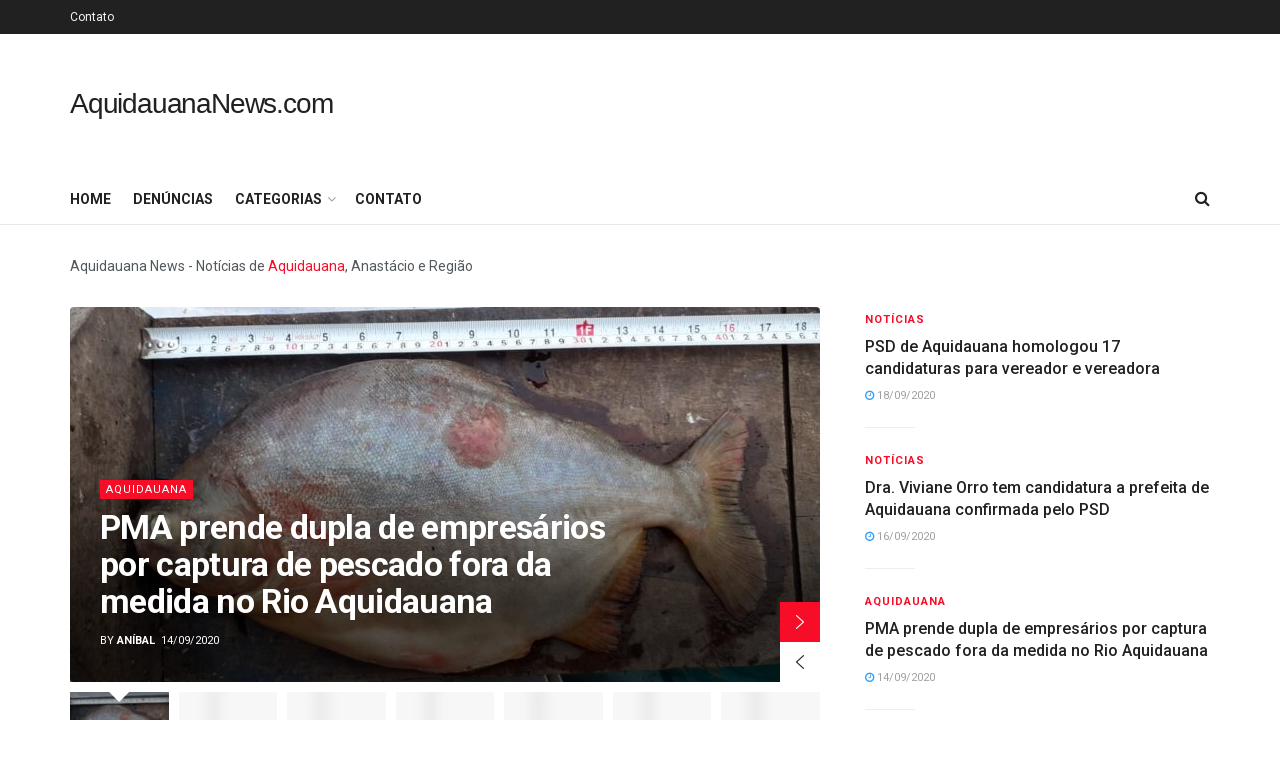

--- FILE ---
content_type: text/html; charset=UTF-8
request_url: https://www.aquidauananews.com/index.php?action=news_view&news_id=190179
body_size: 23479
content:
<!doctype html> <!--[if lt IE 7]><html class="no-js lt-ie9 lt-ie8 lt-ie7" lang="pt-PT"> <![endif]--> <!--[if IE 7]><html class="no-js lt-ie9 lt-ie8" lang="pt-PT"> <![endif]--> <!--[if IE 8]><html class="no-js lt-ie9" lang="pt-PT"> <![endif]--> <!--[if IE 9]><html class="no-js lt-ie10" lang="pt-PT"> <![endif]--> <!--[if gt IE 8]><!--><html class="no-js" lang="pt-PT"> <!--<![endif]--><head>
<meta http-equiv="Content-Type" content="text/html; charset=UTF-8"/><meta name="viewport" content="width=device-width, initial-scale=1, user-scalable=yes"/><link rel="profile" href="https://gmpg.org/xfn/11" /><link rel="pingback" href="https://aquidauananews.com/xmlrpc.php"/><link media="all" href="wp-content/cache/autoptimize/css/autoptimize_5ce65e079b673da5efb39f2f2d5f0432.css" rel="stylesheet"/><title>Aquidauana News - Notícias de Aquidauana, Anastácio e Região</title>
	<link rel="canonical" href="https://aquidauananews.com" />
<meta property="og:type" content="website"><meta property="og:title" content="Aquidauana News"><meta property="og:site_name" content="Aquidauana News"><meta property="og:description" content="Aquidauana News - Notícias de Aquidauana, Anastácio e Região[jnews_block_5 compatible_column_notice=&quot;&quot; header_type=&quot;heading_5&quot; number_post=&quot;1&quot;"><meta property="og:url" content="https://aquidauananews.com/"><meta property="og:locale" content="pt_PT"><meta property="og:image" ><meta property="og:image:height" content="1136"><meta property="og:image:width" content="1600"><meta name="twitter:card" content="summary"><meta name="twitter:url" content="https://aquidauananews.com/"><meta name="twitter:title" content="Aquidauana News"><meta name="twitter:description" content="Aquidauana News - Notícias de Aquidauana, Anastácio e Região[jnews_block_5 compatible_column_notice=&quot;&quot; header_type=&quot;heading_5&quot; number_post=&quot;1&quot;"><meta name="twitter:image:src" content="https://aquidauananews.com/wp-content/uploads/2020/07/igreja-matriz-aquidauana.jpg"><meta name="twitter:image:width" content="1600"><meta name="twitter:image:height" content="1136"><meta name="twitter:site" content="http://twitter.com"> <script type="text/javascript">var jnews_ajax_url = '/?ajax-request=jnews'</script> <meta name="description" content="Aquidauana News. Notícias de Aquidauana, Anastácio e Região. Confira notícias sobre saúde, utilidade pública, política e muito mais."/><meta property="og:locale" content="pt_PT"/><meta property="og:type" content="website"/><meta property="og:title" content="Aquidauana News - Notícias de Aquidauana, Anastácio e Região"/><meta property="og:description" content="Aquidauana News. Notícias de Aquidauana, Anastácio e Região. Confira notícias sobre saúde, utilidade pública, política e muito mais."/><meta property="og:url" content="https://aquidauananews.com/"/><meta property="og:site_name" content="Aquidauana News"/><meta property="og:image" /><meta property="og:image:secure_url" content="https://aquidauananews.com/wp-content/uploads/2020/07/igreja-matriz-aquidauana.jpg"/><meta property="og:image:width" content="1600"/><meta property="og:image:height" content="1136"/><meta name="twitter:card" content="summary_large_image"/><meta name="twitter:description" content="Aquidauana News. Notícias de Aquidauana, Anastácio e Região. Confira notícias sobre saúde, utilidade pública, política e muito mais."/><meta name="twitter:title" content="Aquidauana News - Notícias de Aquidauana, Anastácio e Região"/><meta name="twitter:image" /> <script type="application/ld+json" class="yoast-schema-graph yoast-schema-graph--main">{"@context":"https://schema.org","@graph":[{"@type":"Organization","@id":"https://aquidauananews.com/#organization","name":"Aquidauana News","url":"https://aquidauananews.com/","sameAs":[],"logo":{"@type":"ImageObject","@id":"https://aquidauananews.com/#logo","url":"wp-content/uploads/2020/05/3.png","width":251,"height":96,"caption":"Aquidauana News"},"image":{"@id":"https://aquidauananews.com/#logo"}},{"@type":"WebSite","@id":"https://aquidauananews.com/#website","url":"https://aquidauananews.com/","name":"Aquidauana News","publisher":{"@id":"https://aquidauananews.com/#organization"},"potentialAction":{"@type":"SearchAction","target":"https://aquidauananews.com/?s={search_term_string}","query-input":"required name=search_term_string"}},{"@type":"WebPage","@id":"https://aquidauananews.com/#webpage","url":"https://aquidauananews.com/","inLanguage":"pt-PT","name":"Aquidauana News - Not\u00edcias de Aquidauana, Anast\u00e1cio e Regi\u00e3o","isPartOf":{"@id":"https://aquidauananews.com/#website"},"about":{"@id":"https://aquidauananews.com/#organization"},"image":{"@type":"ImageObject","@id":"https://aquidauananews.com/#primaryimage","url":"https://aquidauananews.com/wp-content/uploads/2020/07/igreja-matriz-aquidauana.jpg","width":1600,"height":1136,"caption":"aquidauana news"},"primaryImageOfPage":{"@id":"https://aquidauananews.com/#primaryimage"},"datePublished":"2020-03-25T15:50:30+00:00","dateModified":"2020-07-04T14:16:09+00:00","description":"Aquidauana News. Not\u00edcias de Aquidauana, Anast\u00e1cio e Regi\u00e3o. Confira not\u00edcias sobre sa\u00fade, utilidade p\u00fablica, pol\u00edtica e muito mais."}]}</script> <link rel="dns-prefetch" href="https://maps.googleapis.com/"/><link rel="dns-prefetch" href="https://fonts.googleapis.com/"/><link rel="dns-prefetch" href="https://s.w.org/"/> <script type="text/javascript">window._wpemojiSettings = {"baseUrl":"https:\/\/s.w.org\/images\/core\/emoji\/12.0.0-1\/72x72\/","ext":".png","svgUrl":"https:\/\/s.w.org\/images\/core\/emoji\/12.0.0-1\/svg\/","svgExt":".svg","source":{"concatemoji":"https:\/\/aquidauananews.com\/wp-includes\/js\/wp-emoji-release.min.js?ver=5.4.4"}};
			/*! This file is auto-generated */
			!function(e,a,t){var r,n,o,i,p=a.createElement("canvas"),s=p.getContext&&p.getContext("2d");function c(e,t){var a=String.fromCharCode;s.clearRect(0,0,p.width,p.height),s.fillText(a.apply(this,e),0,0);var r=p.toDataURL();return s.clearRect(0,0,p.width,p.height),s.fillText(a.apply(this,t),0,0),r===p.toDataURL()}function l(e){if(!s||!s.fillText)return!1;switch(s.textBaseline="top",s.font="600 32px Arial",e){case"flag":return!c([127987,65039,8205,9895,65039],[127987,65039,8203,9895,65039])&&(!c([55356,56826,55356,56819],[55356,56826,8203,55356,56819])&&!c([55356,57332,56128,56423,56128,56418,56128,56421,56128,56430,56128,56423,56128,56447],[55356,57332,8203,56128,56423,8203,56128,56418,8203,56128,56421,8203,56128,56430,8203,56128,56423,8203,56128,56447]));case"emoji":return!c([55357,56424,55356,57342,8205,55358,56605,8205,55357,56424,55356,57340],[55357,56424,55356,57342,8203,55358,56605,8203,55357,56424,55356,57340])}return!1}function d(e){var t=a.createElement("script");t.src=e,t.defer=t.type="text/javascript",a.getElementsByTagName("head")[0].appendChild(t)}for(i=Array("flag","emoji"),t.supports={everything:!0,everythingExceptFlag:!0},o=0;o<i.length;o++)t.supports[i[o]]=l(i[o]),t.supports.everything=t.supports.everything&&t.supports[i[o]],"flag"!==i[o]&&(t.supports.everythingExceptFlag=t.supports.everythingExceptFlag&&t.supports[i[o]]);t.supports.everythingExceptFlag=t.supports.everythingExceptFlag&&!t.supports.flag,t.DOMReady=!1,t.readyCallback=function(){t.DOMReady=!0},t.supports.everything||(n=function(){t.readyCallback()},a.addEventListener?(a.addEventListener("DOMContentLoaded",n,!1),e.addEventListener("load",n,!1)):(e.attachEvent("onload",n),a.attachEvent("onreadystatechange",function(){"complete"===a.readyState&&t.readyCallback()})),(r=t.source||{}).concatemoji?d(r.concatemoji):r.wpemoji&&r.twemoji&&(d(r.twemoji),d(r.wpemoji)))}(window,document,window._wpemojiSettings);</script> <link rel="stylesheet" id="jeg_customizer_font-css" href="//fonts.googleapis.com/css?family=Roboto%3Aregular%2C500%2C700%2C500%2Cregular&amp;display=swap&amp;ver=1.2.3" type="text/css" media="all"/> <script type="text/javascript" src="wp-includes/js/jquery/jquery_ver-1.12.4-wp.js"></script> <script type="text/javascript" src="wp-includes/js/jquery/jquery-migrate.min_ver-1.4.1.js"></script> <link rel="https://api.w.org/" href="https://aquidauananews.com/wp-json/"/><link rel="EditURI" type="application/rsd+xml" title="RSD" href="https://aquidauananews.com/xmlrpc.php?rsd"/><link rel="wlwmanifest" type="application/wlwmanifest+xml" href="https://aquidauananews.com/wp-includes/wlwmanifest.xml"/><meta name="generator" content="WordPress 5.4.4"/><link rel="shortlink" href="/"/> <script>document.documentElement.className = document.documentElement.className.replace( 'no-js', 'js' );</script> <meta name="generator" content="Powered by WPBakery Page Builder - drag and drop page builder for WordPress."/> <script type="application/ld+json">{"@context":"http:\/\/schema.org","@type":"Organization","@id":"https:\/\/aquidauananews.com\/#organization","url":"https:\/\/aquidauananews.com\/","name":"","logo":{"@type":"ImageObject","url":""},"sameAs":["http:\/\/facebook.com","http:\/\/twitter.com","https:\/\/plus.google.com\/+Jegtheme","http:\/\/youtube.com","http:\/\/jnews.jegtheme.com\/default\/feed\/"]}</script> <script type="application/ld+json">{"@context":"http:\/\/schema.org","@type":"WebSite","@id":"https:\/\/aquidauananews.com\/#website","url":"https:\/\/aquidauananews.com\/","name":"","potentialAction":{"@type":"SearchAction","target":"https:\/\/aquidauananews.com\/?s={search_term_string}","query-input":"required name=search_term_string"}}</script> <link rel="icon" href="wp-content/uploads/2020/06/favicon-75x75.png" sizes="32x32"/><link rel="icon" href="wp-content/uploads/2020/06/favicon-300x300.png" sizes="192x192"/><link rel="apple-touch-icon" href="wp-content/uploads/2020/06/favicon-300x300.png"/><meta name="msapplication-TileImage" content="https://aquidauananews.com/wp-content/uploads/2020/06/favicon-300x300.png"/>  <noscript><style>.wpb_animate_when_almost_visible { opacity: 1; }</style></noscript></head><body class="home page-template page-template-template-builder page-template-template-builder-php page page-id-7945 wp-embed-responsive jeg_toggle_dark jnews jsc_normal wpb-js-composer js-comp-ver-6.2.0 vc_responsive elementor-default elementor-kit-3164"><div class="jeg_ad jeg_ad_top jnews_header_top_ads"><div class="ads-wrapper  "></div></div><div class="jeg_viewport"><div class="jeg_header_wrapper"><div class="jeg_header_instagram_wrapper"></div><div class="jeg_header normal"><div class="jeg_topbar jeg_container dark"><div class="container"><div class="jeg_nav_row"><div class="jeg_nav_col jeg_nav_left  jeg_nav_grow"><div class="item_wrap jeg_nav_alignleft"><div class="jeg_nav_item"><ul class="jeg_menu jeg_top_menu"><li id="menu-item-8007" class="menu-item menu-item-type-post_type menu-item-object-page menu-item-8007"><a href="contato/">Contato</a></li></ul></div></div></div><div class="jeg_nav_col jeg_nav_center  jeg_nav_normal"><div class="item_wrap jeg_nav_aligncenter"></div></div><div class="jeg_nav_col jeg_nav_right  jeg_nav_normal"><div class="item_wrap jeg_nav_alignright"></div></div></div></div></div><div class="jeg_midbar jeg_container normal"><div class="container"><div class="jeg_nav_row"><div class="jeg_nav_col jeg_nav_left jeg_nav_normal"><div class="item_wrap jeg_nav_alignleft"><div class="jeg_nav_item jeg_logo jeg_desktop_logo"><h1 class="site-title"> <a href="/" style="padding: 0 0 0 0;"> AquidauanaNews.com </a></h1></div></div></div><div class="jeg_nav_col jeg_nav_center jeg_nav_normal"><div class="item_wrap jeg_nav_aligncenter"></div></div><div class="jeg_nav_col jeg_nav_right jeg_nav_grow"><div class="item_wrap jeg_nav_alignright"><div class="jeg_nav_item jeg_ad jeg_ad_top jnews_header_ads"><div class="ads-wrapper  "><a href="#" class="adlink ads_image "> <img src="wp-content/themes/jnews/assets/img/jeg-empty.png" class="lazyload" data-src="" alt="Advertisement" data-pin-no-hover="true"> </a></div></div></div></div></div></div></div><div class="jeg_bottombar jeg_navbar jeg_container jeg_navbar_wrapper jeg_navbar_normal jeg_navbar_normal"><div class="container"><div class="jeg_nav_row"><div class="jeg_nav_col jeg_nav_left jeg_nav_grow"><div class="item_wrap jeg_nav_alignleft"><div class="jeg_main_menu_wrapper"><div class="jeg_nav_item jeg_mainmenu_wrap"><ul class="jeg_menu jeg_main_menu jeg_menu_style_1" data-animation="animate"><li id="menu-item-3194" class="menu-item menu-item-type-post_type menu-item-object-page menu-item-3194 bgnav" data-item-row="default"><a href="/">Home</a></li><li id="menu-item-3393" class="menu-item menu-item-type-post_type menu-item-object-page menu-item-3393 bgnav" data-item-row="default"><a href="denuncias/">Denúncias</a></li><li id="menu-item-4227" class="menu-item menu-item-type-custom menu-item-object-custom menu-item-has-children menu-item-4227 bgnav" data-item-row="default"><a href="#">Categorias</a><ul class="sub-menu"><li id="menu-item-3197" class="menu-item menu-item-type-taxonomy menu-item-object-category menu-item-3197 bgnav" data-item-row="default"><a href="category/aquidauana/">Aquidauana</a></li><li id="menu-item-3199" class="menu-item menu-item-type-taxonomy menu-item-object-category menu-item-3199 bgnav" data-item-row="default"><a href="category/anastacio/">Anastácio</a></li><li id="menu-item-3200" class="menu-item menu-item-type-taxonomy menu-item-object-category menu-item-3200 bgnav" data-item-row="default"><a href="category/campo-grande/">Campo Grande</a></li><li id="menu-item-3198" class="menu-item menu-item-type-taxonomy menu-item-object-category menu-item-3198 bgnav" data-item-row="default"><a href="category/corumba/">Corumbá</a></li><li id="menu-item-3201" class="menu-item menu-item-type-taxonomy menu-item-object-category menu-item-3201 bgnav" data-item-row="default"><a href="category/miranda/">Miranda</a></li></ul></li><li id="menu-item-3450" class="menu-item menu-item-type-post_type menu-item-object-page menu-item-3450 bgnav" data-item-row="default"><a href="contato/">Contato</a></li></ul></div></div></div></div><div class="jeg_nav_col jeg_nav_center jeg_nav_normal"><div class="item_wrap jeg_nav_aligncenter"></div></div><div class="jeg_nav_col jeg_nav_right jeg_nav_normal"><div class="item_wrap jeg_nav_alignright"><div class="jeg_nav_item jeg_search_wrapper search_icon jeg_search_popup_expand"> <a href="#" class="jeg_search_toggle"><i class="fa fa-search"></i></a><form action="/" method="get" class="jeg_search_form" target="_top"> <input name="s" class="jeg_search_input" placeholder="Search..." type="text" value="" autocomplete="off"> <button type="submit" class="jeg_search_button btn"><i class="fa fa-search"></i></button></form><div class="jeg_search_result jeg_search_hide with_result"><div class="search-result-wrapper"></div><div class="search-link search-noresult"> No Result</div><div class="search-link search-all-button"> <i class="fa fa-search"></i> View All Result</div></div></div></div></div></div></div></div></div></div><div class="jeg_header_sticky"><div class="sticky_blankspace"></div><div class="jeg_header normal"><div class="jeg_container"><div data-mode="scroll" class="jeg_stickybar jeg_navbar jeg_navbar_wrapper jeg_navbar_normal jeg_navbar_normal"><div class="container"><div class="jeg_nav_row"><div class="jeg_nav_col jeg_nav_left jeg_nav_grow"><div class="item_wrap jeg_nav_alignleft"><div class="jeg_main_menu_wrapper"><div class="jeg_nav_item jeg_mainmenu_wrap"><ul class="jeg_menu jeg_main_menu jeg_menu_style_1" data-animation="animate"><li class="menu-item menu-item-type-post_type menu-item-object-page menu-item-3194 bgnav" data-item-row="default"><a href="/">Home</a></li><li class="menu-item menu-item-type-post_type menu-item-object-page menu-item-3393 bgnav" data-item-row="default"><a href="denuncias/">Denúncias</a></li><li class="menu-item menu-item-type-custom menu-item-object-custom menu-item-has-children menu-item-4227 bgnav" data-item-row="default"><a href="#">Categorias</a><ul class="sub-menu"><li class="menu-item menu-item-type-taxonomy menu-item-object-category menu-item-3197 bgnav" data-item-row="default"><a href="category/aquidauana/">Aquidauana</a></li><li class="menu-item menu-item-type-taxonomy menu-item-object-category menu-item-3199 bgnav" data-item-row="default"><a href="category/anastacio/">Anastácio</a></li><li class="menu-item menu-item-type-taxonomy menu-item-object-category menu-item-3200 bgnav" data-item-row="default"><a href="category/campo-grande/">Campo Grande</a></li><li class="menu-item menu-item-type-taxonomy menu-item-object-category menu-item-3198 bgnav" data-item-row="default"><a href="category/corumba/">Corumbá</a></li><li class="menu-item menu-item-type-taxonomy menu-item-object-category menu-item-3201 bgnav" data-item-row="default"><a href="category/miranda/">Miranda</a></li></ul></li><li class="menu-item menu-item-type-post_type menu-item-object-page menu-item-3450 bgnav" data-item-row="default"><a href="contato/">Contato</a></li></ul></div></div></div></div><div class="jeg_nav_col jeg_nav_center jeg_nav_normal"><div class="item_wrap jeg_nav_aligncenter"></div></div><div class="jeg_nav_col jeg_nav_right jeg_nav_normal"><div class="item_wrap jeg_nav_alignright"><div class="jeg_nav_item jeg_search_wrapper search_icon jeg_search_popup_expand"> <a href="#" class="jeg_search_toggle"><i class="fa fa-search"></i></a><form action="/" method="get" class="jeg_search_form" target="_top"> <input name="s" class="jeg_search_input" placeholder="Search..." type="text" value="" autocomplete="off"> <button type="submit" class="jeg_search_button btn"><i class="fa fa-search"></i></button></form><div class="jeg_search_result jeg_search_hide with_result"><div class="search-result-wrapper"></div><div class="search-link search-noresult"> No Result</div><div class="search-link search-all-button"> <i class="fa fa-search"></i> View All Result</div></div></div></div></div></div></div></div></div></div></div><div class="jeg_navbar_mobile_wrapper"><div class="jeg_navbar_mobile" data-mode="scroll"><div class="jeg_mobile_bottombar jeg_mobile_midbar jeg_container dark"><div class="container"><div class="jeg_nav_row"><div class="jeg_nav_col jeg_nav_left jeg_nav_normal"><div class="item_wrap jeg_nav_alignleft"><div class="jeg_nav_item"> <a href="#" class="toggle_btn jeg_mobile_toggle"><i class="fa fa-bars"></i></a></div></div></div><div class="jeg_nav_col jeg_nav_center jeg_nav_grow"><div class="item_wrap jeg_nav_aligncenter"><div class="jeg_nav_item jeg_mobile_logo"><h1 class="site-title"> <a href="/"> Aquidauana News </a></h1></div></div></div><div class="jeg_nav_col jeg_nav_right jeg_nav_normal"><div class="item_wrap jeg_nav_alignright"><div class="jeg_nav_item jeg_search_wrapper jeg_search_popup_expand"> <a href="#" class="jeg_search_toggle"><i class="fa fa-search"></i></a><form action="/" method="get" class="jeg_search_form" target="_top"> <input name="s" class="jeg_search_input" placeholder="Search..." type="text" value="" autocomplete="off"> <button type="submit" class="jeg_search_button btn"><i class="fa fa-search"></i></button></form><div class="jeg_search_result jeg_search_hide with_result"><div class="search-result-wrapper"></div><div class="search-link search-noresult"> No Result</div><div class="search-link search-all-button"> <i class="fa fa-search"></i> View All Result</div></div></div></div></div></div></div></div></div><div class="sticky_blankspace" style="height: 60px;"></div></div><div class="jeg_main"><div class="jeg_container"><div class="jeg_content"><div class="jeg_vc_content"><div class="row vc_row wpb_row vc_row-fluid"><div class="jeg-vc-wrapper"><div class="wpb_column jeg_column vc_column_container vc_col-sm-12 jeg_main_content"><div class="jeg_wrapper wpb_wrapper"><div class="wpb_text_column wpb_content_element "><div class="wpb_wrapper"><p>Aquidauana News - Notícias de <a href="category/aquidauana/">Aquidauana</a>, Anastácio e Região</p></div></div></div></div></div></div><div class="row vc_row wpb_row vc_row-fluid"><div class="jeg-vc-wrapper"><div class="wpb_column jeg_column vc_column_container vc_col-sm-8 jeg_main_content"><div class="jeg_wrapper wpb_wrapper"><div class="jeg_slider_wrapper jeg_slider_type_1_wrapper jnews_module_7945_0_5fac8ffb9c743  "><div class="jeg_slider_type_1 jeg_slider" data-autoplay="true" data-delay="3000" data-hover-action=""><div class="jeg_slide_item"> <a href="pma-prende-empresarios-captura-pescado-rio-aquidauana-14092020/" class="jeg_slide_img"><div class="thumbnail-container size-500 "><img width="750" height="375" src="wp-content/themes/jnews/assets/img/jeg-empty.png" class="owl-lazy" alt="" data-src="wp-content/uploads/2020/09/PMA-prende-dupla-de-empresários-por-captura-de-pescado-fora-da-medida-no-Rio-Aquidauana-750x375.jpg"/></div></a><div class="jeg_slide_caption"><div class="jeg_caption_container"><div class="jeg_post_category"> <a href="category/aquidauana/" class="category-aquidauana">Aquidauana</a></div><h2 class="jeg_post_title"> <a href="pma-prende-empresarios-captura-pescado-rio-aquidauana-14092020/">PMA prende dupla de empresários por captura de pescado fora da medida no Rio Aquidauana</a></h2><div class="jeg_post_meta"><span class="jeg_meta_author">by <a href="author/anibal/">Aníbal</a></span><span class="jeg_meta_date">14/09/2020</span></div></div></div></div><div class="jeg_slide_item"> <a href="duas-mortes-aquidauana-39-obitos-covid-19-14-novos-casos-confirmados/" class="jeg_slide_img"><div class="thumbnail-container size-500 "><img width="750" height="375" src="wp-content/themes/jnews/assets/img/jeg-empty.png" class="owl-lazy" alt="Covid-19 avança rapidamente em Aquidauana, com mais 108 casos confirmados em 24 horas" data-src="wp-content/uploads/2020/07/Covid-19-avança-rapidamente-em-Aquidauana-com-mais-108-casos-confirmados-em-24-horas2-1-750x375.jpg"/></div></a><div class="jeg_slide_caption"><div class="jeg_caption_container"><div class="jeg_post_category"> <a href="category/aquidauana/" class="category-aquidauana">Aquidauana</a></div><h2 class="jeg_post_title"> <a href="duas-mortes-aquidauana-39-obitos-covid-19-14-novos-casos-confirmados/">Com mais duas mortes registradas, Aquidauana totaliza 39 óbitos por Covid-19 e tem 14 novos casos confirmados</a></h2><div class="jeg_post_meta"><span class="jeg_meta_author">by <a href="author/anibal/">Aníbal</a></span><span class="jeg_meta_date">24/08/2020</span></div></div></div></div><div class="jeg_slide_item"> <a href="aquidauana-37-morte-covid-19-16-novos-casos/" class="jeg_slide_img"><div class="thumbnail-container size-500 "><img width="750" height="375" src="wp-content/themes/jnews/assets/img/jeg-empty.png" class="owl-lazy" alt="Aquidauana registra 37ª morte por Covid-19 e, em 24 horas, tem 16 novos casos confirmados" data-src=""/></div></a><div class="jeg_slide_caption"><div class="jeg_caption_container"><div class="jeg_post_category"> <a href="category/aquidauana/" class="category-aquidauana">Aquidauana</a></div><h2 class="jeg_post_title"> <a href="aquidauana-37-morte-covid-19-16-novos-casos/">Aquidauana registra 37ª morte por Covid-19 e, em 24 horas, tem 16 novos casos confirmados</a></h2><div class="jeg_post_meta"><span class="jeg_meta_author">by <a href="author/anibal/">Aníbal</a></span><span class="jeg_meta_date">21/08/2020</span></div></div></div></div><div class="jeg_slide_item"> <a href="aquidauana-39-novos-casos-covid-19-terceiro-dia-nao-registra-mortes/" class="jeg_slide_img"><div class="thumbnail-container size-500 "><img width="750" height="375" src="wp-content/themes/jnews/assets/img/jeg-empty.png" class="owl-lazy" alt="Covid-19 avança rapidamente em Aquidauana, com mais 108 casos confirmados em 24 horas" data-src="wp-content/uploads/2020/07/Covid-19-avança-rapidamente-em-Aquidauana-com-mais-108-casos-confirmados-em-24-horas2-1-750x375.jpg"/></div></a><div class="jeg_slide_caption"><div class="jeg_caption_container"><div class="jeg_post_category"> <a href="category/aquidauana/" class="category-aquidauana">Aquidauana</a></div><h2 class="jeg_post_title"> <a href="aquidauana-39-novos-casos-covid-19-terceiro-dia-nao-registra-mortes/">Aquidauana tem 39 novos casos de Covid-19, mas, pelo terceiro dia seguido, não registra mortes</a></h2><div class="jeg_post_meta"><span class="jeg_meta_author">by <a href="author/anibal/">Aníbal</a></span><span class="jeg_meta_date">20/08/2020</span></div></div></div></div><div class="jeg_slide_item"> <a href="decretar-emergencia-aquidauana-auxilio-defesa-civil-estadual/" class="jeg_slide_img"><div class="thumbnail-container size-500 "><img width="750" height="375" src="wp-content/themes/jnews/assets/img/jeg-empty.png" class="owl-lazy" alt="Após decretar emergência, Aquidauana recebe auxílio da Defesa Civil Estadual" data-src="wp-content/uploads/2020/08/Após-decretar-emergência-Aquidauana-recebe-auxílio-da-Defesa-Civil-Estadual-750x375.jpg"/></div></a><div class="jeg_slide_caption"><div class="jeg_caption_container"><div class="jeg_post_category"> <a href="category/aquidauana/" class="category-aquidauana">Aquidauana</a></div><h2 class="jeg_post_title"> <a href="decretar-emergencia-aquidauana-auxilio-defesa-civil-estadual/">Após decretar emergência, Aquidauana recebe auxílio da Defesa Civil Estadual</a></h2><div class="jeg_post_meta"><span class="jeg_meta_author">by <a href="author/anibal/">Aníbal</a></span><span class="jeg_meta_date">20/08/2020</span></div></div></div></div><div class="jeg_slide_item"> <a href="sem-mortes-segundo-dia-seguido-aquidauana-dois-casos-covid-19/" class="jeg_slide_img"><div class="thumbnail-container size-500 "><img width="517" height="375" src="wp-content/themes/jnews/assets/img/jeg-empty.png" class="owl-lazy" alt="Boletim da Secretaria de Saúde traz três casos suspeitos do novo coronavírus em Aquidauana" data-src=""/></div></a><div class="jeg_slide_caption"><div class="jeg_caption_container"><div class="jeg_post_category"> <a href="category/aquidauana/" class="category-aquidauana">Aquidauana</a></div><h2 class="jeg_post_title"> <a href="sem-mortes-segundo-dia-seguido-aquidauana-dois-casos-covid-19/">Sem mortes pelo segundo dia seguido, Aquidauana tem dois novos casos de Covid-19</a></h2><div class="jeg_post_meta"><span class="jeg_meta_author">by <a href="author/anibal/">Aníbal</a></span><span class="jeg_meta_date">19/08/2020</span></div></div></div></div><div class="jeg_slide_item"> <a href="frente-fria-minimas-abaixo-10-graus-aquidauana-anastacio/" class="jeg_slide_img"><div class="thumbnail-container size-500 "><img width="750" height="375" src="wp-content/themes/jnews/assets/img/jeg-empty.png" class="owl-lazy" alt="Frente fria mais intensa do ano terá mínimas abaixo de 10 graus em Aquidauana e Anastácio" data-src=""/></div></a><div class="jeg_slide_caption"><div class="jeg_caption_container"><div class="jeg_post_category"> <a href="category/aquidauana/" class="category-aquidauana">Aquidauana</a></div><h2 class="jeg_post_title"> <a href="frente-fria-minimas-abaixo-10-graus-aquidauana-anastacio/">Frente fria mais intensa do ano terá mínimas abaixo de 10 graus em Aquidauana e Anastácio</a></h2><div class="jeg_post_meta"><span class="jeg_meta_author">by <a href="author/anibal/">Aníbal</a></span><span class="jeg_meta_date">19/08/2020</span></div></div></div></div><div class="jeg_slide_item"> <a href="aquidauana-luto-oficial-cinco-dias-vitimas-covid-19/" class="jeg_slide_img"><div class="thumbnail-container size-500 "><img width="750" height="375" src="wp-content/themes/jnews/assets/img/jeg-empty.png" class="owl-lazy" alt="Aquidauana tem luto oficial de cinco dias decretado por causa de vítimas da Covid-19" data-src=""/></div></a><div class="jeg_slide_caption"><div class="jeg_caption_container"><div class="jeg_post_category"> <a href="category/aquidauana/" class="category-aquidauana">Aquidauana</a></div><h2 class="jeg_post_title"> <a href="aquidauana-luto-oficial-cinco-dias-vitimas-covid-19/">Aquidauana tem luto oficial de cinco dias decretado por causa de vítimas da Covid-19</a></h2><div class="jeg_post_meta"><span class="jeg_meta_author">by <a href="author/anibal/">Aníbal</a></span><span class="jeg_meta_date">18/08/2020</span></div></div></div></div></div><div class="jeg_slider_thumbnail_wrapper"><div class="jeg_slider_thumbnail"><div class="jeg_slide_thumbnail_item format-standard"><a href="pma-prende-empresarios-captura-pescado-rio-aquidauana-14092020/"><div class="thumbnail-container size-715 "><img width="120" height="86" src="wp-content/themes/jnews/assets/img/jeg-empty.png" class="owl-lazy" alt="" data-src="wp-content/uploads/2020/09/PMA-prende-dupla-de-empresários-por-captura-de-pescado-fora-da-medida-no-Rio-Aquidauana-120x86.jpg"/></div></a></div><div class="jeg_slide_thumbnail_item format-standard"><a href="duas-mortes-aquidauana-39-obitos-covid-19-14-novos-casos-confirmados/"><div class="thumbnail-container size-715 "><img width="120" height="86" src="wp-content/themes/jnews/assets/img/jeg-empty.png" class="owl-lazy" alt="Covid-19 avança rapidamente em Aquidauana, com mais 108 casos confirmados em 24 horas" data-src=""/></div></a></div><div class="jeg_slide_thumbnail_item format-standard"><a href="aquidauana-37-morte-covid-19-16-novos-casos/"><div class="thumbnail-container size-715 "><img width="120" height="86" src="wp-content/themes/jnews/assets/img/jeg-empty.png" class="owl-lazy" alt="Aquidauana registra 37ª morte por Covid-19 e, em 24 horas, tem 16 novos casos confirmados" data-src=""/></div></a></div><div class="jeg_slide_thumbnail_item format-standard"><a href="aquidauana-39-novos-casos-covid-19-terceiro-dia-nao-registra-mortes/"><div class="thumbnail-container size-715 "><img width="120" height="86" src="wp-content/themes/jnews/assets/img/jeg-empty.png" class="owl-lazy" alt="Covid-19 avança rapidamente em Aquidauana, com mais 108 casos confirmados em 24 horas" data-src=""/></div></a></div><div class="jeg_slide_thumbnail_item format-standard"><a href="decretar-emergencia-aquidauana-auxilio-defesa-civil-estadual/"><div class="thumbnail-container size-715 "><img width="120" height="86" src="wp-content/themes/jnews/assets/img/jeg-empty.png" class="owl-lazy" alt="Após decretar emergência, Aquidauana recebe auxílio da Defesa Civil Estadual" data-src=""/></div></a></div><div class="jeg_slide_thumbnail_item format-standard"><a href="sem-mortes-segundo-dia-seguido-aquidauana-dois-casos-covid-19/"><div class="thumbnail-container size-715 "><img width="120" height="86" src="wp-content/themes/jnews/assets/img/jeg-empty.png" class="owl-lazy" alt="Boletim da Secretaria de Saúde traz três casos suspeitos do novo coronavírus em Aquidauana" data-src=""/></div></a></div><div class="jeg_slide_thumbnail_item format-standard"><a href="frente-fria-minimas-abaixo-10-graus-aquidauana-anastacio/"><div class="thumbnail-container size-715 "><img width="120" height="86" src="wp-content/themes/jnews/assets/img/jeg-empty.png" class="owl-lazy" alt="Frente fria mais intensa do ano terá mínimas abaixo de 10 graus em Aquidauana e Anastácio" data-src=""/></div></a></div><div class="jeg_slide_thumbnail_item format-standard"><a href="aquidauana-luto-oficial-cinco-dias-vitimas-covid-19/"><div class="thumbnail-container size-715 "><img width="120" height="86" src="wp-content/themes/jnews/assets/img/jeg-empty.png" class="owl-lazy" alt="Aquidauana tem luto oficial de cinco dias decretado por causa de vítimas da Covid-19" data-src=""/></div></a></div></div></div></div><div class="jeg_postblock_5 jeg_postblock jeg_module_hook jeg_pagination_disable jeg_col_2o3 jnews_module_7945_1_5fac8ffbb7750   " data-unique="jnews_module_7945_1_5fac8ffbb7750"><div class="jeg_block_container"><div class="jeg_posts jeg_load_more_flag"><article class="jeg_post jeg_pl_lg_2 format-standard"><div class="jeg_thumb"> <a href="onca-pintada-morre-atropelada-miranda-bodoquena/"><div class="thumbnail-container animate-lazy  size-715 "><img width="350" height="250" src="wp-content/themes/jnews/assets/img/jeg-empty.png" class="lazyload wp-post-image" alt="Onça-pintada morre atropelada em trecho de rodovia entre Miranda e Bodoquena" data-src="" data-sizes="auto" data-expand="700"/></div></a><div class="jeg_post_category"> <span><a href="category/miranda/" class="category-miranda">Miranda</a></span></div></div><div class="jeg_postblock_content"><h3 class="jeg_post_title"> <a href="onca-pintada-morre-atropelada-miranda-bodoquena/">Onça-pintada morre atropelada em trecho de rodovia entre Miranda e Bodoquena</a></h3><div class="jeg_post_meta"><div class="jeg_meta_author"><span class="by">by</span> <a href="author/anibal/">Aníbal</a></div><div class="jeg_meta_date"><a href="onca-pintada-morre-atropelada-miranda-bodoquena/"><i class="fa fa-clock-o"></i> 07/08/2020</a></div><div class="jeg_meta_comment"><a href="onca-pintada-morre-atropelada-miranda-bodoquena/#comments"><i class="fa fa-comment-o"></i> 0 </a></div></div><div class="jeg_post_excerpt"><p>Uma onça-pintada morreu atropelada na MS-332, entre os municípios de Miranda e Bodoquena, na região do Arrozal. Um homem que...</p> <a href="onca-pintada-morre-atropelada-miranda-bodoquena/" class="jeg_readmore">Read more</a></div></div></article></div><div class="module-overlay"><div class="preloader_type preloader_dot"><div class="module-preloader jeg_preloader dot"> <span></span><span></span><span></span></div><div class="module-preloader jeg_preloader circle"><div class="jnews_preloader_circle_outer"><div class="jnews_preloader_circle_inner"></div></div></div><div class="module-preloader jeg_preloader square"><div class="jeg_square"><div class="jeg_square_inner"></div></div></div></div></div></div><div class="jeg_block_navigation"><div class="navigation_overlay"><div class="module-preloader jeg_preloader"><span></span><span></span><span></span></div></div></div> <script>var jnews_module_7945_1_5fac8ffbb7750 = {"header_icon":"","first_title":"","second_title":"","url":"","header_type":"heading_5","header_background":"","header_secondary_background":"","header_text_color":"","header_line_color":"","header_accent_color":"","header_filter_category":"","header_filter_author":"","header_filter_tag":"","header_filter_text":"All","post_type":"post","content_type":"all","number_post":"1","post_offset":"0","unique_content":"unique1","include_post":"","exclude_post":"15924,13481,13282,13158,13146,13011,12981,12821","include_category":"4,3,16","exclude_category":"","include_author":"","include_tag":"","exclude_tag":"","sort_by":"latest","date_format":"default","date_format_custom":"Y\/m\/d","excerpt_length":"20","excerpt_ellipsis":"...","force_normal_image_load":"","pagination_mode":"disable","pagination_nextprev_showtext":"","pagination_number_post":4,"pagination_scroll_limit":0,"ads_type":"disable","ads_position":1,"ads_random":"","ads_image":"","ads_image_tablet":"","ads_image_phone":"","ads_image_link":"","ads_image_alt":"","ads_image_new_tab":"","google_publisher_id":"","google_slot_id":"","google_desktop":"auto","google_tab":"auto","google_phone":"auto","content":"","ads_bottom_text":"","boxed":"","boxed_shadow":"","el_id":"","el_class":"","scheme":"","column_width":"auto","title_color":"","accent_color":"","alt_color":"","excerpt_color":"","css":"","compatible_column_notice":"","paged":1,"column_class":"jeg_col_2o3","class":"jnews_block_5"};</script> </div></div></div><div class="wpb_column jeg_column vc_column_container vc_col-sm-4 jeg_sticky_sidebar jeg_sidebar"><div class="jeg_wrapper wpb_wrapper"><div class="jeg_postblock_31 jeg_postblock jeg_module_hook jeg_pagination_disable jeg_col_1o3 jnews_module_7945_2_5fac8ffbc5ed1   " data-unique="jnews_module_7945_2_5fac8ffbc5ed1"><div class="jeg_block_container jeg_load_more_flag"><div class="jeg_posts jeg_load_more_flag "><article class="jeg_post jeg_pl_sm_2 format-standard"><div class="jeg_postblock_content"><div class="jeg_post_category"> <a href="category/noticias/" class="category-noticias">Notícias</a></div><h3 class="jeg_post_title"> <a href="psd-de-aquidauana-homologou-17-candidaturas-para-vereador-e-vereadora/">PSD de Aquidauana homologou 17 candidaturas para vereador e vereadora</a></h3><div class="jeg_post_meta"><div class="jeg_meta_date"><a href="psd-de-aquidauana-homologou-17-candidaturas-para-vereador-e-vereadora/"><i class="fa fa-clock-o"></i> 18/09/2020</a></div></div></div></article><article class="jeg_post jeg_pl_sm_2 format-standard"><div class="jeg_postblock_content"><div class="jeg_post_category"> <a href="category/noticias/" class="category-noticias">Notícias</a></div><h3 class="jeg_post_title"> <a href="dra-viviane-orro-tem-candidatura-a-prefeita-de-aquidauana-confirmada-pelo-psd/">Dra. Viviane Orro tem candidatura a prefeita de Aquidauana confirmada pelo PSD</a></h3><div class="jeg_post_meta"><div class="jeg_meta_date"><a href="dra-viviane-orro-tem-candidatura-a-prefeita-de-aquidauana-confirmada-pelo-psd/"><i class="fa fa-clock-o"></i> 16/09/2020</a></div></div></div></article><article class="jeg_post jeg_pl_sm_2 format-standard"><div class="jeg_postblock_content"><div class="jeg_post_category"> <a href="category/aquidauana/" class="category-aquidauana">Aquidauana</a></div><h3 class="jeg_post_title"> <a href="pma-prende-empresarios-captura-pescado-rio-aquidauana-14092020/">PMA prende dupla de empresários por captura de pescado fora da medida no Rio Aquidauana</a></h3><div class="jeg_post_meta"><div class="jeg_meta_date"><a href="pma-prende-empresarios-captura-pescado-rio-aquidauana-14092020/"><i class="fa fa-clock-o"></i> 14/09/2020</a></div></div></div></article><article class="jeg_post jeg_pl_sm_2 format-standard"><div class="jeg_postblock_content"><div class="jeg_post_category"> <a href="category/anastacio/" class="category-anastacio">Anastácio</a></div><h3 class="jeg_post_title"> <a href="intervalo-oito-horas-pms-radiopatrulha-dois-foragidos-anastacio/">Em intervalo de oito horas, PMs da Radiopatrulha prendem dois foragidos em Anastácio</a></h3><div class="jeg_post_meta"><div class="jeg_meta_date"><a href="intervalo-oito-horas-pms-radiopatrulha-dois-foragidos-anastacio/"><i class="fa fa-clock-o"></i> 24/08/2020</a></div></div></div></article></div><div class="module-overlay"><div class="preloader_type preloader_dot"><div class="module-preloader jeg_preloader dot"> <span></span><span></span><span></span></div><div class="module-preloader jeg_preloader circle"><div class="jnews_preloader_circle_outer"><div class="jnews_preloader_circle_inner"></div></div></div><div class="module-preloader jeg_preloader square"><div class="jeg_square"><div class="jeg_square_inner"></div></div></div></div></div></div><div class="jeg_block_navigation"><div class="navigation_overlay"><div class="module-preloader jeg_preloader"><span></span><span></span><span></span></div></div></div> <script>var jnews_module_7945_2_5fac8ffbc5ed1 = {"header_icon":"","first_title":"","second_title":"","url":"","header_type":"heading_6","header_background":"","header_secondary_background":"","header_text_color":"","header_line_color":"","header_accent_color":"","header_filter_category":"","header_filter_author":"","header_filter_tag":"","header_filter_text":"All","post_type":"post","content_type":"all","number_post":"4","post_offset":"0","unique_content":"disable","include_post":"","exclude_post":"","include_category":"","exclude_category":"","include_author":"","include_tag":"","exclude_tag":"","sort_by":"latest","date_format":"default","date_format_custom":"Y\/m\/d","pagination_mode":"disable","pagination_nextprev_showtext":"","pagination_number_post":4,"pagination_scroll_limit":0,"ads_type":"disable","ads_position":1,"ads_random":"","ads_image":"","ads_image_tablet":"","ads_image_phone":"","ads_image_link":"","ads_image_alt":"","ads_image_new_tab":"","google_publisher_id":"","google_slot_id":"","google_desktop":"auto","google_tab":"auto","google_phone":"auto","content":"","ads_bottom_text":"","boxed":"","boxed_shadow":"","el_id":"","el_class":"","scheme":"","column_width":"auto","title_color":"","accent_color":"","alt_color":"","excerpt_color":"","css":"","compatible_column_notice":"","paged":1,"column_class":"jeg_col_1o3","class":"jnews_block_31"};</script> </div></div></div></div></div><div class="row vc_row wpb_row vc_row-fluid"><div class="jeg-vc-wrapper"><div class="wpb_column jeg_column vc_column_container vc_col-sm-12 jeg_main_content"><div class="jeg_wrapper wpb_wrapper"><div class="jeg_ad jeg_ad_module jnews_module_7945_3_5fac8ffbd4cda   "><div class="ads-wrapper"><a href="" target="_self" class="adlink ads_image "> <img src="wp-content/themes/jnews/assets/img/jeg-empty.png" class="lazyload" data-src="" alt="" data-pin-no-hover="true"> </a><a href="" target="_self" class="adlink ads_image_phone "> <img src="wp-content/themes/jnews/assets/img/jeg-empty.png" class="lazyload" data-src="" alt="" data-pin-no-hover="true"> </a></div></div></div></div></div></div><div class="row vc_row wpb_row vc_row-fluid"><div class="jeg-vc-wrapper"><div class="wpb_column jeg_column vc_column_container vc_col-sm-8 jeg_main_content"><div class="jeg_wrapper wpb_wrapper"><div class="jeg_postblock_37 jeg_postblock jeg_module_hook jeg_pagination_disable jeg_col_2o3 jnews_module_7945_4_5fac8ffbd6d6b   " data-unique="jnews_module_7945_4_5fac8ffbd6d6b"><div class="jeg_block_container"><div class="jeg_posts_wrap"><div class="jeg_posts jeg_load_more_flag"><article class="jeg_post  format-standard"><div class="box_wrap"><div class="jeg_thumb"> <a href="psd-de-aquidauana-homologou-17-candidaturas-para-vereador-e-vereadora/"><div class="thumbnail-container animate-lazy  size-715 "><img width="350" height="250" src="wp-content/themes/jnews/assets/img/jeg-empty.png" class="lazyload wp-post-image" alt="PSD de Aquidauana homologou 17 candidaturas para vereador e vereadora" data-src="" data-sizes="auto" data-expand="700"/></div></a><div class="jeg_post_category"> <span><a href="category/noticias/" class="category-noticias">Notícias</a></span></div></div><div class="jeg_postblock_content"><h3 class="jeg_post_title"> <a href="psd-de-aquidauana-homologou-17-candidaturas-para-vereador-e-vereadora/">PSD de Aquidauana homologou 17 candidaturas para vereador e vereadora</a></h3><div class="jeg_post_meta"><div class="jeg_meta_date"><a href="psd-de-aquidauana-homologou-17-candidaturas-para-vereador-e-vereadora/"><i class="fa fa-clock-o"></i> 18/09/2020</a></div></div></div></div></article><article class="jeg_post  format-standard"><div class="box_wrap"><div class="jeg_thumb"> <a href="dra-viviane-orro-tem-candidatura-a-prefeita-de-aquidauana-confirmada-pelo-psd/"><div class="thumbnail-container animate-lazy  size-715 "><img width="350" height="250" src="wp-content/themes/jnews/assets/img/jeg-empty.png" class="lazyload wp-post-image" alt="Dra. Viviane Orro tem candidatura a prefeita de Aquidauana confirmada pelo PSD" data-src="wp-content/uploads/2020/09/WhatsApp-Image-2020-09-15-at-20.39.44-350x250.jpeg" data-sizes="auto" data-expand="700"/></div></a><div class="jeg_post_category"> <span><a href="category/noticias/" class="category-noticias">Notícias</a></span></div></div><div class="jeg_postblock_content"><h3 class="jeg_post_title"> <a href="dra-viviane-orro-tem-candidatura-a-prefeita-de-aquidauana-confirmada-pelo-psd/">Dra. Viviane Orro tem candidatura a prefeita de Aquidauana confirmada pelo PSD</a></h3><div class="jeg_post_meta"><div class="jeg_meta_date"><a href="dra-viviane-orro-tem-candidatura-a-prefeita-de-aquidauana-confirmada-pelo-psd/"><i class="fa fa-clock-o"></i> 16/09/2020</a></div></div></div></div></article></div></div><div class="module-overlay"><div class="preloader_type preloader_dot"><div class="module-preloader jeg_preloader dot"> <span></span><span></span><span></span></div><div class="module-preloader jeg_preloader circle"><div class="jnews_preloader_circle_outer"><div class="jnews_preloader_circle_inner"></div></div></div><div class="module-preloader jeg_preloader square"><div class="jeg_square"><div class="jeg_square_inner"></div></div></div></div></div></div><div class="jeg_block_navigation"><div class="navigation_overlay"><div class="module-preloader jeg_preloader"><span></span><span></span><span></span></div></div></div> <script>var jnews_module_7945_4_5fac8ffbd6d6b = {"header_icon":"","first_title":"","second_title":"","url":"","header_type":"heading_6","header_background":"","header_secondary_background":"","header_text_color":"","header_line_color":"","header_accent_color":"","header_filter_category":"","header_filter_author":"","header_filter_tag":"","header_filter_text":"All","post_type":"post","content_type":"all","number_post":"2","post_offset":"0","unique_content":"disable","include_post":"","exclude_post":"","include_category":"","exclude_category":"","include_author":"","include_tag":"","exclude_tag":"","sort_by":"latest","date_format":"default","date_format_custom":"Y\/m\/d","excerpt_length":"20","excerpt_ellipsis":"...","force_normal_image_load":"","pagination_mode":"disable","pagination_nextprev_showtext":"","pagination_number_post":4,"pagination_scroll_limit":0,"el_id":"","el_class":"","scheme":"","column_width":"auto","title_color":"","accent_color":"","alt_color":"","block_background":"","box_shadow":false,"css":"","compatible_column_notice":"","paged":1,"column_class":"jeg_col_2o3","class":"jnews_block_37"};</script> </div></div></div><div class="wpb_column jeg_column vc_column_container vc_col-sm-4 jeg_sticky_sidebar jeg_sidebar"><div class="jeg_wrapper wpb_wrapper"><div class="jeg_postblock_28 jeg_postblock jeg_module_hook jeg_pagination_scrollload jeg_col_1o3 jnews_module_7945_5_5fac8ffbdb148   " data-unique="jnews_module_7945_5_5fac8ffbdb148"><div class="jeg_block_heading jeg_block_heading_6 jeg_subcat_right"><h3 class="jeg_block_title"><span>Últimas<strong>Notícias</strong></span></h3></div><div class="jeg_block_container"><div class="jeg_posts "><div class="jeg_postsmall jeg_load_more_flag"><article class="jeg_post jeg_pl_xs_4 format-standard"><div class="jeg_postblock_content"><h3 class="jeg_post_title"> <a href="psd-de-aquidauana-homologou-17-candidaturas-para-vereador-e-vereadora/">PSD de Aquidauana homologou 17 candidaturas para vereador e vereadora</a></h3></div></article><article class="jeg_post jeg_pl_xs_4 format-standard"><div class="jeg_postblock_content"><h3 class="jeg_post_title"> <a href="dra-viviane-orro-tem-candidatura-a-prefeita-de-aquidauana-confirmada-pelo-psd/">Dra. Viviane Orro tem candidatura a prefeita de Aquidauana confirmada pelo PSD</a></h3></div></article><article class="jeg_post jeg_pl_xs_4 format-standard"><div class="jeg_postblock_content"><h3 class="jeg_post_title"> <a href="pma-prende-empresarios-captura-pescado-rio-aquidauana-14092020/">PMA prende dupla de empresários por captura de pescado fora da medida no Rio Aquidauana</a></h3></div></article><article class="jeg_post jeg_pl_xs_4 format-standard"><div class="jeg_postblock_content"><h3 class="jeg_post_title"> <a href="intervalo-oito-horas-pms-radiopatrulha-dois-foragidos-anastacio/">Em intervalo de oito horas, PMs da Radiopatrulha prendem dois foragidos em Anastácio</a></h3></div></article><article class="jeg_post jeg_pl_xs_4 format-standard"><div class="jeg_postblock_content"><h3 class="jeg_post_title"> <a href="duas-mortes-aquidauana-39-obitos-covid-19-14-novos-casos-confirmados/">Com mais duas mortes registradas, Aquidauana totaliza 39 óbitos por Covid-19 e tem 14 novos casos confirmados</a></h3></div></article><article class="jeg_post jeg_pl_xs_4 format-standard"><div class="jeg_postblock_content"><h3 class="jeg_post_title"> <a href="mais-de-r-10-mi-em-repasses-para-combate-ao-covid-e-ainda-somos-vergonha-nacional-questiona-viviane-sobre-falta-de-acoes-em-aquidauana/">&#8220;Mais de R$ 10 mi em repasses para combate ao Covid e ainda somos vergonha nacional?”, questiona Viviane sobre falta de ações em Aquidauana</a></h3></div></article><article class="jeg_post jeg_pl_xs_4 format-standard"><div class="jeg_postblock_content"><h3 class="jeg_post_title"> <a href="aquidauana-37-morte-covid-19-16-novos-casos/">Aquidauana registra 37ª morte por Covid-19 e, em 24 horas, tem 16 novos casos confirmados</a></h3></div></article><article class="jeg_post jeg_pl_xs_4 format-standard"><div class="jeg_postblock_content"><h3 class="jeg_post_title"> <a href="caes-farejadores-pm-26-quilos-folhas-coca/">Com cães farejadores, PM apreende 26 quilos de folhas de coca dentro de ônibus em Anastácio</a></h3></div></article></div></div><div class="module-overlay"><div class="preloader_type preloader_dot"><div class="module-preloader jeg_preloader dot"> <span></span><span></span><span></span></div><div class="module-preloader jeg_preloader circle"><div class="jnews_preloader_circle_outer"><div class="jnews_preloader_circle_inner"></div></div></div><div class="module-preloader jeg_preloader square"><div class="jeg_square"><div class="jeg_square_inner"></div></div></div></div></div></div><div class="jeg_block_navigation"><div class="navigation_overlay"><div class="module-preloader jeg_preloader"><span></span><span></span><span></span></div></div><div class="jeg_block_loadmore "> <a href="#" class="" data-load="Load More" data-loading="Loading..."> Load More</a></div></div> <script>var jnews_module_7945_5_5fac8ffbdb148 = {"header_icon":"","first_title":"\u00daltimas","second_title":"Not\u00edcias","url":"","header_type":"heading_6","header_background":"","header_secondary_background":"","header_text_color":"","header_line_color":"","header_accent_color":"","header_filter_category":"","header_filter_author":"","header_filter_tag":"","header_filter_text":"All","post_type":"post","content_type":"all","number_post":"8","post_offset":"0","unique_content":"disable","include_post":"","exclude_post":"","include_category":"","exclude_category":"","include_author":"","include_tag":"","exclude_tag":"","sort_by":"latest","show_date":"","date_format":"default","date_format_custom":"Y\/m\/d","pagination_mode":"scrollload","pagination_nextprev_showtext":"","pagination_number_post":"8","pagination_scroll_limit":"0","ads_type":"disable","ads_position":1,"ads_random":"","ads_image":"","ads_image_tablet":"","ads_image_phone":"","ads_image_link":"","ads_image_alt":"","ads_image_new_tab":"","google_publisher_id":"","google_slot_id":"","google_desktop":"auto","google_tab":"auto","google_phone":"auto","content":"","ads_bottom_text":"","boxed":"","boxed_shadow":"","show_border":"","el_id":"","el_class":"","scheme":"","column_width":"auto","title_color":"","accent_color":"","alt_color":"","excerpt_color":"","css":"","compatible_column_notice":"","paged":1,"column_class":"jeg_col_1o3","class":"jnews_block_28"};</script> </div></div></div></div></div><div class="row vc_row wpb_row vc_row-fluid"><div class="jeg-vc-wrapper"><div class="wpb_column jeg_column vc_column_container vc_col-sm-12 jeg_main_content"><div class="jeg_wrapper wpb_wrapper"></div></div></div></div></div></div><div class="jeg_ad jnews_above_footer_ads "><div class="ads-wrapper  "></div></div></div></div><div class="footer-holder" id="footer" data-id="footer"><div class="jeg_footer jeg_footer_1 dark"><div class="jeg_footer_container jeg_container"><div class="jeg_footer_content"><div class="container"><div class="row"><div class="jeg_footer_primary clearfix"><div class="col-md-4 footer_column"></div><div class="col-md-4 footer_column"></div><div class="col-md-4 footer_column"></div></div></div><div class="jeg_footer_secondary clearfix"><div class="footer_right"><ul class="jeg_menu_footer"><li class="menu-item menu-item-type-post_type menu-item-object-page menu-item-8007"><a href="contato/">Contato</a></li></ul></div><p class="copyright"> © 2020 Aquidauana News</a> - por <a href="https://expressoms.com.br/" title="Expresso MS">Expresso MS</a>.</p></div></div><div style="display:none;">
<a href="https://ppdbpekanbaru.id/">PPDB Pekanbaru</a>
<a href="https://inversisumut.id/">Inversi Sumut</a>
<a href="https://kkpsurabaya.id/">KKP Surabaya</a>
<a href="https://yummyadvisor.id/">Yummy Advisor Indonesia</a>
<a href="https://sahaalah.id/">Sahaalah Indonesia</a>
<a href="https://syiahkuala.id/">Universitas Syiah Kuala</a>
<a href="https://kemenparekraf.id/">Kementerian Pariwisata dan Ekonomi Kreatif</a>
<a href="https://naturagen.id/">Naturagen Indonesia</a>
<a href="https://asuransiallianz.id/">Asuransi Allianz Indonesia</a>
<a href="https://pelangiindonesia.id/">Pelangi Indonesia</a>
<a href="https://pragia.id/">Pragia Indonesia</a>
<a href="https://app-sd.ppdbpekanbaru.id/">Aplikasi SD PPDB Pekanbaru</a>
<a href="https://puslapdik.id/">Pusat Layanan Pembiayaan Pendidikan (Puslapdik)</a>
<a href="https://kbrisingapura.id/">KBRI Singapura</a>
<a href="https://mukarramaismail.id/">Mukarram Ismail Official</a>
<a href="https://pantirukmi.id/">Panti Rukmi</a>
<a href="https://palmapertiwimakmur.id/">PT Palma Pertiwi Makmur</a>
<a href="https://kalijaga.id/">Universitas Kalijaga</a>
<a href="https://tajukpapua.id/">Tajuk Papua</a>
<a href="https://gurumuda.id/">Guru Muda Indonesia</a>
<a href="https://stikesbanisaleh.id/">STIKES Bani Saleh</a>
<a href="https://imigrasibogor.id/">Imigrasi Bogor</a>
<a href="https://blksamarinda.id/">BLK Samarinda</a>
<a href="https://ariwibowo.id/">Ari Wibowo Official</a>
<a href="https://sman1banjaran.id/">SMAN 1 Banjaran</a>
<a href="https://sdmtraining.id/">SDM Training Indonesia</a>
<a href="https://ptntc.id/">PT NTC Indonesia</a>
<a href="https://kampunginggrispusat.id/">Kampung Inggris Pusat</a>
<a href="https://atomyhemohim.id/">Atomy Hemohim Indonesia</a>
<a href="https://kampuspenerbangan.id/">Kampus Penerbangan Indonesia</a>
<a href="https://dishubkaltim.id/">Dinas Perhubungan Kalimantan Timur</a>
<a href="https://ppdbkedirikota.id/">PPDB Kediri Kota</a>
<a href="https://kebumengeopark.id/">Kebumen Geopark</a>
<a href="https://rkufm.id/">RKU FM</a>
<a href="https://rsalramelansby.id/">RSAL dr. Ramelan Surabaya</a>
<a href="https://popibu.id/">POPIBU Indonesia</a>
<a href="https://rakomlintassubayang.id/">Rakom Lintas Subayang</a>
<a href="https://kampustutor.id/">Kampus Tutor</a>
<a href="https://prakasitasekarmataram.id/">Prakasita Sekar Mataram</a>
<a href="https://surosowanpos.id/">Surosowan Pos</a>
<a href="https://pasienanak.id/">Pasien Anak Indonesia</a>
<a href="https://awaluddinmuuri.id/">Awaluddin Muuri Official</a>
<a href="https://disciples-escoffier.id/">Disciples Escoffier Indonesia</a>
<a href="https://bapera-kepulauanriau.id/">Bapera Kepulauan Riau</a>
<a href="https://villabukithambalang.id/">Villa Bukit Hambalang</a>
<a href="https://harianokuselatan.id/">Harian Oku Selatan</a>
<a href="https://dpcdemokratpidie.id/">DPC Demokrat Pidie</a>
<a href="https://harabu.id/">Harabu Indonesia</a>
<a href="https://idsdb.id/">IDSDB Indonesia</a>
<a href="https://theogohogohmuseum.id/">The Ogoh-Ogoh Museum</a>
<a href="https://trunajaya.id/">Trunajaya Indonesia</a>
<a href="https://smagoldengatemerauke.id/">SMA Golden Gate Merauke</a>
<a href="https://fatimahhutabarat.id/">Fatimah Hutabarat</a>
<a href="https://apeksibalikpapan.id/">Apeksi Balikpapan</a>
<a href="https://koperasihaniva.id/">Koperasi Haniva</a>
<a href="https://bkpsdmkuningankab.id/">BKPSDM Kabupaten Kuningan</a>
<a href="https://kemenhanri.id/">Kementerian Pertahanan RI</a>
<a href="https://disdagrinbanggaikab.id/">Dinas Perdagangan dan Pertanian Banggai</a>
<a href="https://pemudapancasila.id/">Pemuda Pancasila</a>
<a href="https://selarasmutulestari.id/">Selaras Mutu Lestari</a>
<a href="https://tekfunghan.id/">Tekfunghan Indonesia</a>
<a href="https://petikkampusmelayu.id/">Petik Kampus Melayu</a>
<a href="https://smp.ppdbpekanbaru.id/">SMP PPDB Pekanbaru</a>
<a href="https://kuhp.id/">Kitab Undang-Undang Hukum Pidana (KUHP)</a>
<a href="https://baznasmalangkota.id/">BAZNAS Kota Malang</a>
<a href="https://bpkpgo.id/">BPKP GO</a>
<a href="https://kertabhuana-desa.id/">Desa Kertabhuana</a>
<a href="https://smpn1sukolilo.id/">SMPN 1 Sukolilo</a>
<a href="https://arahnusa.id/">Arah Nusa</a>
<a href="https://pkbmalhikmah.id/">PKB Malhikmah</a>
<a href="https://bkngo.id/">BKN GO</a>
<a href="https://umkmkudus.id/">UMKM Kudus</a>
<a href="https://indeksperikanansultra.id/">Indeks Perikanan Sultra</a>
<a href="https://smpbinataruna.id/">SMP Bina Taruna</a>
<a href="https://yayasantunasbangsa.id/">Yayasan Tunas Bangsa</a>
<a href="https://perpus-seskotni.id/">Perpustakaan SESKO TNI</a>
<a href="https://nasdemjakarta.id/">NasDem Jakarta</a>
<a href="https://cikpuan.id/">Cikpuan Indonesia</a>
<a href="https://itjenkumham.id/">Itjen Kemenkumham</a>
<a href="https://pdkskotaserang.id/">PDKS Kota Serang</a>
<a href="https://lppsulteng.id/">LPP Sulawesi Tengah</a>
<a href="https://pdmbanjarnegara.id/">PDM Banjarnegara</a>
<a href="https://dhaksinarga.id/">Dhaksinarga Indonesia</a>
<a href="https://ppdb-simalungunkab.id/">PPDB Simalungun</a>
<a href="https://salutmartapura.id/">SALUT Martapura</a>
<a href="https://smksshalatiyahbitin.id/">SMKS Shalatiyah Bitin</a>
<a href="https://akipkemenhub.id/">AKIP Kemenhub</a>
<a href="https://yayasansantrentunggalika.id/">Yayasan Santren Tunggal Ika</a>
<a href="https://mahasiswariau.id/">Mahasiswa Riau</a>
<a href="https://ppsdmkarantina.id/">PPSDM Karantina</a>
<a href="https://infobpomkupang.id/">Info BPOM Kupang</a>
<a href="https://setwan-batanghari.id/">Sekretariat Dewan Batanghari</a>
<a href="https://dwp.setwan-batanghari.id/">DWP Setwan Batanghari</a>
<a href="https://smansalangsa.id/">SMAN 1 Langsa</a>
<a href="https://cekbpjs.id/">Cek BPJS</a>
<a href="https://petanimilenialjabar.id/">Petani Milenial Jawa Barat</a>
<a href="https://smkn36jakarta.id/">SMKN 36 Jakarta</a>
<a href="https://pptqahmaddahlan.id/">PPTQ Ahmad Dahlan</a>
<a href="https://rsudmantingan.id/">RSUD Mantingan</a>
<a href="https://pai-fitkiainambon.id/">PAI FITK IAIN Ambon</a>
</div>

<a style="display:none;" href="https://2024cocukgogus.org/">keluaran hk</a>
<a style="display:none;" href="https://firstsipboulder.com/">pengeluaran sdy</a>
<a style="display:none;" href="https://www.centrotortuga.org/">pengeluaran sgp</a>
<a style="display:none;" href="https://www.montana174.org/">judi bola</a>
<a style="display:none;" href="https://nadirhastaliklar2024.org/">keluaran hk</a>
<a style="display:none;" href="https://www.unafam94.org/">data sgp</a>
<a style="display:none;" href="https://orderbirrierialittletijuana.com/">keluaran hk</a>
<a style="display:none;" href="https://thegreenmangoclub.com/">rtp</a>
<a style="display:none;" href="https://www.lutfutatsempozyumu2023.org/">keluaran sgp</a>
<a style="display:none;" href="https://pafibengkayang.org/">pengeluaran macau</a>
<a style="display:none;" href="https://2023ankem.org/">togel sgp</a>
<a style="display:none;" href="https://frankhowson.com/">idn play</a>
<a style="display:none;" href="https://womenshealthprojectmsa.org/">toto hk</a>
<a style="display:none;" href="https://firststepcoshocton.org/">slot 5k</a>
<a style="display:none;" href="https://www.twochefsbistro.com/">situs slot gacor</a>
<a style="display:none;" href="https://www.candoplaces.org/">pengeluaran macau</a>
<a style="display:none;" href="https://ksss2024.org/">Data Macau</a>
<a style="display:none;" href="https://thaigulfrestaurant.com/">Keluaran Macau</a>
<a style="display:none;" href="https://colerain.lapinataonlineorder.com/">keluaran sdy</a>
<a style="display:none;" href="https://mcetengg.org/">keluaran sdy</a>
<a style="display:none;" href="https://msmetcpuducherry.org/">pengeluaran hk</a>
<a style="display:none;" href="https://leducrestaurants.com/">slot deposit 5000</a>
<a style="display:none;" href="https://www.heartspringscenter.org/">togel singapore</a>
<a style="display:none;" href="https://www.chitownpizzabar.com/">data kamboja</a>
<a style="display:none;" href="https://sarthakias.com/">sbobet login</a>
<a style="display:none;" href="https://pafisalak.org/">keluaran sgp</a>
<a style="display:none;" href="https://plastikcerrahiokulu2024.org/">toto hk</a>
<a style="display:none;" href="https://igla2022.org/">pengeluaran sdy</a>
<a style="display:none;" href="https://www.pear-reform.org/">Result SGP</a>
<a style="display:none;" href="https://monkeybusinesscatering.com/">Live Draw HK</a>
<a style="display:none;" href="https://mrnosh1.com/">pengeluaran hk</a>
<a style="display:none;" href="https://norokongre2023.org/">pengeluaran sgp</a>
<a style="display:none;" href="https://sushifunj.com/">pengeluaran hk</a>
<a style="display:none;" href="https://sinna.org/">keluaran hk</a>
<a style="display:none;" href="https://invisible2invincible.org/">data hk</a>
<a style="display:none;" href="https://pafikotatalangubi.org/">pengeluaran sgp</a>
<a style="display:none;" href="https://www.pcsfamilyservicesinc.com/">Paito SDY</a>
<a style="display:none;" href="https://glacierpeakwines.com/">Result SDY</a>
<a style="display:none;" href="https://theamorepizza.com/">Singapore Pools</a>
<a style="display:none;" href="https://nche-upgrade.donordepot.com/">Slot Thailand</a>
<a style="display:none;" href="https://www.webbmcd.com/">slot deposit dana</a>
<a style="display:none;" href="https://blog.tkdownload.com/">slot dana</a>
<a style="display:none;" href="https://www.lorifor22.com/">togel singapore</a>
<a style="display:none;" href="https://xterralagunabeach.com/">slot pulsa tanpa potongan</a>
<a style="display:none;" href="https://derekforflorida.com/">Prediksi SDY</a>
<a style="display:none;" href="https://www.qbbqfest.com/">Keluaran SDY</a>
<a style="display:none;" href="https://www.graphicmedicineconference.com/">Pengeluaran SDY</a>
<a style="display:none;" href="https://www.ukdrn.org/">Togel</a>
<a style="display:none;" href="https://www.abbacomillasgolfhotel.com/">Slot Deposit Pulsa</a>
<a style="display:none;" href="https://www.omicsheritage2024.org/">Keluaran HK</a>
<a style="display:none;" href="https://pafisubang.org/">Slot Gacor Hari Ini</a>
<a style="display:none;" href="https://www.fslatkstate.com/">Pengeluaran sgp</a>
<a style="display:none;" href="https://www.cibelae.com/">Pengeluaran SGP</a>
<a style="display:none;" href="https://www.dbss2024.org/">Pengeluaran SGP</a>
<a style="display:none;" href="https://www.existerestaurante.com/">Pengeluaran SGP</a>
<a style="display:none;" href="https://scorezthebar.com/">Live Draw Taiwan</a>
<a style="display:none;" href="https://www.icmica2023.com/">Pengeluaran SGP</a>
<a style="display:none;" href="https://tommystavern.com/">Data Macau</a>
<a style="display:none;" href="https://guia.micromobilidadebrasil.org/">slot deposit 5000</a>
<a style="display:none;" href="https://www.joshgibsonheritagepark.com/">data macau</a>
<a style="display:none;" href="https://www.rusticrestaurantoh.com/">Data HK</a>
<a style="display:none;" href="https://hidromel-fenrir-galicia.com/">Bocoran HK</a>
<a style="display:none;" href="https://cedartreelebaneserestaurant.com/">Toto Macau</a>
<a style="display:none;" href="https://www.davidmhoward.com/">Result Macau</a>
<a style="display:none;" href="https://lpse.hipmikabboyolali.com/">slot pulsa tanpa potongan</a>
<a style="display:none;" href="https://www.renobasuki.id/">slot thailand</a>
<a style="display:none;" href="https://georgianrestaurantvannuys.com/">Togel Macau</a>
<a style="display:none;" href="https://mainstreetgrilltn.com/">Data SGP</a>
<a style="display:none;" href="https://fructifynetwork.com/">Data Taiwan</a>
<a style="display:none;" href="https://mtsn1kabbekasi.com/">Slot Pulsa 5000</a>
<a style="display:none;" href="https://www.raftrainees.org/">Keluaran HK</a>
<a style="display:none;" href="https://thebonnycomet.com/">Togel Hari Ini</a>
<a style="display:none;" href="https://www.brasseriedekurk.com/">Hongkong Pools</a>
<a style="display:none;" href="https://www.joellesbistro.com/">Data HK</a>
<a style="display:none;" href="https://exitbrewing.com/">Qris Slot</a>
<a style="display:none;" href="https://www.cafekaro.com/">Data Taiwan</a>
<a style="display:none;" href="https://aizarestaurant.com/">pengeluaran sdy</a>
<a style="display:none;" href="https://denverinternationalfestival.com/">Result Macau</a>
<a style="display:none;" href="https://www.anpsa2024conference.com/">Demo Slot Microgaming</a>
<a style="display:none;" href="https://thesnakerivergrill.com/">Togel</a>
<a style="display:none;" href="https://www.tedxcowes.com/">Result SDY</a>
<a style="display:none;" href="https://restorationchiropracticknoxville.com/">Keluaran SDY</a>
<a style="display:none;" href="https://www.thebullfinchpub.com/">Macau Pools</a>
<a style="display:none;" href="https://jseiaa.org/">judi bola</a>
<a style="display:none;" href="https://telkompajakku.id/">togel hari ini</a>
<a style="display:none;" href="https://www.1sangiusto.com/">togel online</a>
<a style="display:none;" href="https://2023ses.com/">Live Draw HK</a>
<a style="display:none;" href="https://fanoospersiancuisine.com/">slot gacor maxwin</a>
<a style="display:none;" href="https://www.visitkitui.com/">pengeluaran hk</a>
<a style="display:none;" href="https://polressemarang.com/">keluaran sgp</a>
<a style="display:none;" href="https://www.ordergranparisbakery.com/">Togel HK</a>
<a style="display:none;" href="https://www.biyolojikongreleri.org/">keluaran hk</a>
<a style="display:none;" href="https://nihonsushibar.com/">Data China</a>
<a style="display:none;" href="https://www.lbschilibar.com/">Result Jakarta</a>
<a style="display:none;" href="https://www.nmcaahs.com/">pengeluaran sgp</a>
<a style="display:none;" href="https://votestewartjones.com/">keluaran hk hari ini</a>
<a style="display:none;" href="https://ironballsbar.com/">Keluaran Jakarta</a>
<a style="display:none;" href="https://www.sunsetgrillwv.com/">Live Draw China</a>
<a style="display:none;" href="https://la.varlotplc.com/">Nenektogel4D</a>
<a style="display:none;" href="https://www.chikuniradio.org/">nenektogel</a>
<a style="display:none;" href="https://www.cerenc.org/rttt-evaluation/">Nenektogel4d</a>
<a style="display:none;" href="https://islandatlas.org/">Nenektogel</a>
<a style="display:none;" href="https://mvrestaurant.com/">togel singapore</a>
<a style="display:none;" href="https://pafikotaarso.org/">pengeluaran macau</a>
<a style="display:none;" href="https://onetouchtelehealth.com/">nenek slot</a>
<a style="display:none;" href="https://angellesdinersalem.com/">Kingkong Pools</a>
<a style="display:none;" href="https://seltoday.org/">JWTOGEL</a>
<a style="display:none;" href="https://www.northernrootsca.com/">JW TOGEL</a>
<a style="display:none;" href="https://usd372.gabbartllc.com/">slotthailand</a>
<a style="display:none;" href="https://2024cma.com/">pengeluaran hk</a>
<a style="display:none;" href="https://primegroupofinstitutions.com/">Live Draw China</a>
<a style="display:none;" href="https://www.myprimroseschool.com/">Paito Warna Grabpools</a>
<a style="display:none;" href="https://www.signal8-2.com/">togel singapore</a>
<a style="display:none;" href="https://www.cajunbistroexpress.com/">Data HK</a>
<a style="display:none;" href="https://brasserielecessole.com/">Data Grabpools</a>
<a style="display:none;" href="https://www.gasi-symposium-belgrade2023.com/">toto hk</a>
<a style="display:none;" href="https://www.michigansigmanu.com/">togel hk</a>
<a style="display:none;" href="https://www.thestationpizzeria.com/">Nenektogel</a>
<a style="display:none;" href="https://www.ampmorganiccafe.com/">Data SGP</a>
<a style="display:none;" href="https://casacatrinarestaurant.com/">Keluaran SDY</a>
<a style="display:none;" href="https://beachbowlesdeli.com/">Data SGP</a>
<a style="display:none;" href="https://thevikingpub.com/">Live HK</a>
<a style="display:none;" href="https://coffeestorehouse.com/">game slot</a>
<a style="display:none;" href="https://familycarecremation.com/">Toto HK</a>
<a style="display:none;" href="https://fy.varlotplc.com/">slot thailand</a>
<a style="display:none;" href="https://es.womeninagscience.org/">slot gacor</a>
<a style="display:none;" href="https://www.thecoachsgrille.com/">Togel SGP</a>
<a style="display:none;" href="https://bigdcurbsidecrave.com/">Data HK</a>
<a style="display:none;" href="https://paao2024.com/">Keluaran Kamboja</a>
<a style="display:none;" href="https://gl.varlotplc.com/">slot thailand</a>
<a style="display:none;" href="https://berrysmotelandcabins.com/">slot telkomsel tanpa potongan</a>
<a style="display:none;" href="https://monasheemusicfestival.com/">Live SGP</a>
<a style="display:none;" href="https://doctorlistbook.com/">Live Draw Taiwan</a>
<a style="display:none;" href="https://forms.mindyourautisticbrain.com/">agen sbobet</a>
<a style="display:none;" href="https://apipa2023.org/">Paito SDY</a>
<a style="display:none;" href="https://rubiastacos.com/">Data HK</a>
<a style="display:none;" href="https://www.cafecalifornialq.com/">nenekslot</a>
<a style="display:none;" href="https://seller.kadinwonosobo.org/">pengeluaran sgp</a>
<a style="display:none;" href="https://bpnbangkaselatan.com/">Data hk</a>
<a style="display:none;" href="https://avenuehotelbb.com/">Togel SDY</a>
<a style="display:none;" href="https://www.fivefingerphilly.com/">Result SGP</a>
<a style="display:none;" href="https://koniriau.com/">pengeluaran hk</a>
<a style="display:none;" href="https://mafazapurwokerto.com/">keluaran hk</a>
<a style="display:none;" href="https://www.baitulhikmahsukoharjo.com/">togel hongkong prize</a>
<a style="display:none;" href="https://railsidecafeny.com/">Result SDY</a>
<a style="display:none;" href="https://2nakhonrestaurant.com/">Togel HK</a>
<a style="display:none;" href="https://www.ivd2023.org/">Togel Hari Ini</a>
<a style="display:none;" href="https://drorlandothomas.com/">Data HK</a>
<a style="display:none;" href="https://tradecommunitycentermill.com/">Live Draw Cambodia</a>
<a style="display:none;" href="https://olivercoffea.com/">Data HK</a>
<a style="display:none;" href="https://wahtiffin.com/">Paito Warna HK</a>
<a style="display:none;" href="https://rsghyderabad2024.com/">Keluaran HK</a>
<a style="display:none;" href="https://www.cabinfeverrestaurant.com/">Data HK</a>
<a style="display:none;" href="https://www.phoenixvilleharvestfestival.com/">Togel</a>
<a style="display:none;" href="https://www.kannacurryhouse.com/">Data HK</a>
<a style="display:none;" href="https://tgqraa.org/">togel hari ini</a>
<a style="display:none;" href="https://pafisingkawang.org/">Result SDY</a>
<a style="display:none;" href="https://bleucafebiarritz.com/">Data HK</a>
<a style="display:none;" href="https://boulderdotsdiner.com/">nenektogel4d</a>
<a style="display:none;" href="https://www.trillfoodsatx.com/">nenektogel4d</a>
<a style="display:none;" href="https://pafijantho.org/">slot deposit pulsa</a>
<a style="display:none;" href="https://www.sosyalpediatri2024.org/">keluaran hk</a>
<a style="display:none;" href="https://bokkitchen.com/">Live HK</a>
<a style="display:none;" href="https://pafimuarabungo.org/">togel hari ini</a>
<a style="display:none;" href="https://www.ijcdmr.com/">togel hari ini</a>
<a style="display:none;" href="https://pafikotatelukkuantan.org/">slot gacor</a>
<a style="display:none;" href="https://www.americandisability.org/">togel hari ini</a>
<a style="display:none;" href="https://pafikotaoelamasi.org/">slot maxwin</a>
<a style="display:none;" href="https://www.syracusepizzashops.com/">slot deposit qris</a>
<a style="display:none;" href="https://www.alexanthonyvineyards.com/">Data SGP</a>
<a style="display:none;" href="https://www.mikemarshallforportland.com/">Keluaran SDY</a>
<a style="display:none;" href="https://www.tomstiltz.com/">Keluaran hk</a>
<a style="display:none;" href="https://texasttavern.com/">Data HK</a>
<a style="display:none;" href="https://www.ilc-india2022.com/">rtp slot</a>
<a style="display:none;" href="https://www.umbrelladrydrinks.com/">togel</a>
<a style="display:none;" href="https://willowcreekbeer.com/">Togel SDY</a>
<a style="display:none;" href="https://crazymexico4.com/">Live SGP</a>
<a style="display:none;" href="https://fomaaconvention2024.com/">pengeluaran hk</a>
<a style="display:none;" href="https://lewica2024.org/">Togel SDY</a>
<a style="display:none;" href="https://pafikotamaumere.org/">togel sgp</a>
<a style="display:none;" href="https://bisnisretailjogja.com/">Data HK</a>
<a style="display:none;" href="https://desabantar-banjarnegara.com/">data sgp</a>
<a style="display:none;" href="https://drrinacaprarella.com/">Togel Taiwan</a>
<a style="display:none;" href="https://www.carmma.org/">Akun Demo Slot</a>
<a style="display:none;" href="https://www.liveoakbar-htx.com/">Togel</a>
<a style="display:none;" href="https://desaadatmengwi.com/">pengeluaran sgp</a>
<a style="display:none;" href="https://www.welzaz.com/">slot qris</a>
<a style="display:none;" href="https://www.mykitsunecafe.com/">Data HK</a>
<a style="display:none;" href="https://www.galenaskandykitchen.com/">Data SDY</a>
<a style="display:none;" href="https://www.notreresto.com/">data sgp</a>
<a style="display:none;" href="https://www.mha65x.org/">sbobet88</a>
<a style="display:none;" href="https://airspaceintegrationweekmadrid.com/">Togel SDY</a>
<a style="display:none;" href="https://iyipartigaziantep.org/">sbobet</a>
<a style="display:none;" href="https://www.108eye.com/">jw togel</a>
<a style="display:none;" href="https://sribru.com/">jw togel</a>
<a style="display:none;" href="https://downanddirtymusicfestival.com/">Data HK</a>
<a style="display:none;" href="https://www.bdbeanscafe.com/">JWTOGEL</a>
<a style="display:none;" href="https://pafilarantuka.org/">situs gacor malam ini</a>
<a style="display:none;" href="https://elmolcajetetogo.com/">Jwtogel</a>
<a style="display:none;" href="https://www.diavolopueblo.com/">Result SGP</a>
<a style="display:none;" href="https://thebest.lasabrosataqueriawa.com/">situs slot gacor</a>
<a style="display:none;" href="https://gd.varlotplc.com/">slot bet 100</a>
<a style="display:none;" href="https://winewhiskeydine.com/">Data HK</a>
<a style="display:none;" href="https://www.manolosrestaurant.com/">Keluaran Kamboja</a>
<a style="display:none;" href="https://residenciamflapaz.com/">nenektogel4d</a>
<a style="display:none;" href="https://www.littlehousejohnstownco.com/">RTP Live</a>
<a style="display:none;" href="https://conociendodeprevencion.org/">nenektogel4d</a>
<a style="display:none;" href="https://springbeerfestto.com/">Result SGP</a>
<a style="display:none;" href="https://www.uiucprelawhonorssociety.com/">slot dana</a>
<a style="display:none;" href="https://www.caribmask.com/">link togel 77</a>
<a style="display:none;" href="https://www.lakelandtheatrenc.org/">slot deposit qris</a>
<a style="display:none;" href="https://test.pro.ianesthesie.com/">nenektogel4d</a>
<a style="display:none;" href="https://ketteringohiopridecoalition.org/">togel hongkong</a>
<a style="display:none;" href="https://icophai.org/">data hk</a>
<a style="display:none;" href="https://abilitymediagroup.com/">data macau</a>
<a style="display:none;" href="https://www.irvsdeli.com/">data sdy</a>
<a style="display:none;" href="https://universalmediterranea.com/">agen sbobet</a>
<a style="display:none;" href="https://paddysbiltongbar.com/">Data HK</a>
<a style="display:none;" href="https://homebasecarenv.com/">Pengeluaran SDY</a>
<a style="display:none;" href="https://abcderecho.com/expediente/">slot server thailand</a>
<a style="display:none;" href="https://www.inmeakademi2024.org/">togel singapore</a>
<a style="display:none;" href="https://acogs2024.com/">togel sgp</a>
<a style="display:none;" href="https://www.carrefoursuditalia.com/">Result SDY</a>
<a style="display:none;" href="https://regenerativemedicinetoday.com/">judi bola</a>
<a style="display:none;" href="https://www.talfestival.org/">agen sbobet</a>
<a style="display:none;" href="https://www.cory-henry.com/">agen sbotop</a>
<a style="display:none;" href="https://www.goldenpeacockrestaurant.com/">Data SGP</a>
<a style="display:none;" href="https://www.amanecer31.org/colabora/">togel qris</a>
<a style="display:none;" href="https://www.pawildmed.com/">slot qris</a>
<a style="display:none;" href="https://www.kirkcaldwell.org/">data hk</a>
<a style="display:none;" href="https://roadsidedistilling.com/">jwtogel</a>
<a style="display:none;" href="https://www.brasseriesaintmarslabiere.com/">pragmatic play</a>
<a style="display:none;" href="https://www.jmmaritim.com/">Result HK</a>
<a style="display:none;" href="https://siamdishonline.com/">Live Draw SGP</a>
<a style="display:none;" href="https://www.bookridesaustralia.com/">Keluaran Kamboja</a>
<a style="display:none;" href="https://www.bigbiscuitbar.com/">Pengeluaran Taiwan</a>
<a style="display:none;" href="https://www.coachacademyinternational.com/">Data SGP</a>
<a style="display:none;" href="https://www.thenashvillecelts.com/">Sidney Pools</a>
<a style="display:none;" href="https://www.lacealames2023.org/">Togel Taiwan</a>
<a style="display:none;" href="https://www.chinagardenmountpleasant.com/">Data HK</a>
<a style="display:none;" href="https://shaqshuq.com/">Live Draw Cambodia</a>
<a style="display:none;" href="https://www.conceptos2023-semes.org/">keluaran sgp</a>
<a style="display:none;" href="https://www.chungdamfusion.com/">Data HK</a>
<a style="display:none;" href="https://www.portsmouthschoolsfoundation.org/">Live HK</a>
<a style="display:none;" href="https://georgiasigmas.com/">Data SGP</a>
<a style="display:none;" href="https://westchester-realty.com/">Live Draw SDY</a>
<a style="display:none;" href="https://pafimaumere.org/">Result HK</a>
<a style="display:none;" href="https://www.devonfest.com/">JWTOGEL</a>
<a style="display:none;" href="https://nynjpaincongress2024.com/">Keluaran HK</a>
<a style="display:none;" href="https://www.bongobens.com/">Result HK</a>
<a style="display:none;" href="https://smyte-2023.org/">pengeluaran hk</a>
<a style="display:none;" href="https://bpompematangsiantar.id/">keluaran macau</a>
<a style="display:none;" href="https://www.rahwayfriedchicken.com/">slot deposit qris</a>
<a style="display:none;" href="https://interbancario2024.com/">JWTOGEL</a>
<a style="display:none;" href="https://learn.mryoungindia.com/">slot deposit qris</a>
<a style="display:none;" href="https://cloud-lines.com/services/">slot zeus</a>
<a style="display:none;" href="https://grandtrunkfestival.com/">slot telkomsel</a>
<a style="display:none;" href="https://bppxiwiljonggol.com/">Keluaran Macau</a>
<a style="display:none;" href="https://www.currenpricejr.com/citycouncil/curren/">cintatogel</a>
<a style="display:none;" href="https://www.centerforproged.org/">Data SGP</a>
<a style="display:none;" href="https://aromacincinnati.com/">Togel Pulsa Telkomsel</a>
<a style="display:none;" href="https://conferencechicagouc.com/">Live HK</a>
<a style="display:none;" href="https://www.patriothallsc.org/">slot 5000</a>
<a style="display:none;" href="https://www.gcdig.org/store/">jwtogel</a>
<a style="display:none;" href="https://ua.semantic-corpus.com/">Slot Dana</a>
<a style="display:none;" href="https://app.anakwenze2023.org/">jw togel</a>
<a style="display:none;" href="https://ectn2023.org/">jw togel</a>
<a style="display:none;" href="https://kemdikbud.penapendidikan.com/">togel pulsa</a>
<a style="display:none;" href="https://www.nebaoicon2024.com/">togel</a>
<a style="display:none;" href="https://old.inpsmcalucknow.com/">Slot Indosat</a>
<a style="display:none;" href="https://www.fahsi.org/">jwtogel</a>
<a style="display:none;" href="https://www.communityveterinarycare.org/">slot pulsa tanpa potongan</a>
<a style="display:none;" href="https://disdikmakassar.com/">Live Draw HK</a>
<a style="display:none;" href="https://www.paradigmapoli.com/">togel singapore</a>
<a style="display:none;" href="https://tcntransition.org/">keluaran hk</a>
<a style="display:none;" href="https://www.saborpoblano.com/">Pengeluaran HK</a>
<a style="display:none;" href="https://sosafrica.org/">togel hari ini</a>
<a style="display:none;" href="https://colecountydems.org/">Data SDY</a>
<a style="display:none;" href="https://www.lama2-mdconference2023.com/">Data SDY</a>
<a style="display:none;" href="https://www.emca2023.com/">keluaran sgp</a>
<a style="display:none;" href="https://dinkesarcamanik.com/">Togel SDY</a>
<a style="display:none;" href="https://www.multilevelgovernance.org/">Keluaran China</a>
<a style="display:none;" href="https://instilldistillingco.com/">Togel</a>
<a style="display:none;" href="https://www.zukospizzaoh.com/">Togel HK</a>
<a style="display:none;" href="https://restaurants-bbleu.com/">Result HK</a>
<a style="display:none;" href="https://caadria2023.org/">Data SGP</a>
<a style="display:none;" href="https://www.peduro2024.org/">keluaran sgp</a>
<a style="display:none;" href="https://congresoperuanoderadiologia2024.com/">Live HK</a>
<a style="display:none;" href="https://7thjudicialdistrictco.org/">Togel Sidney</a>
<a style="display:none;" href="https://www.grimaldislunapark.com/">Togel</a>
<a style="display:none;" href="https://www.brgr-glasgow.com/">Judi Bola</a>
<a style="display:none;" href="https://imigrasicilegon.id/">Togel HK</a>
<a style="display:none;" href="https://emds2024.com/">Result HK</a>
<a style="display:none;" href="https://summitmobilecommunity.com/">Live Draw SGP</a>
<a style="display:none;" href="https://www.kithboyz.com/pages/track-order">Slot Qris Tanpa Potongan</a>
<a style="display:none;" href="https://blog.strollinginstyle.com/">slot telkomsel</a>
<a style="display:none;" href="https://www.asociacionfrangil.org/">pengeluaran sdy</a>
<a style="display:none;" href="https://dprdpalu.com/">Data HK</a>
<a style="display:none;" href="https://www.churchhillscoop.com/">Live HK</a>
<a style="display:none;" href="https://www.rupbasansurabaya.id/">Paito SDY</a>
<a style="display:none;" href="https://cgicac.org/">Live HK</a>
<a style="display:none;" href="https://dmacsbar.com/">Data HK</a>
<a style="display:none;" href="https://poursportspub.com/">Live HK</a>
<a style="display:none;" href="https://imigrasigianyar.id/">Live Draw HK</a>
<a style="display:none;" href="https://edswi.org/">Live SGP</a>
<a style="display:none;" href="https://www.dragonwallsheridan.com/">Togel SGP</a>
<a style="display:none;" href="https://st.margaretmary.org/">RTP Live Hari Ini</a>
<a style="display:none;" href="https://kelownaflyingclub.com/">JWTOGEL</a>
<a style="display:none;" href="https://globalsupplierdiversityconference.com/">Live HK</a>
<a style="display:none;" href="https://drbhavsarsdentalcare4kids.com/">pengeluaran macau</a>
<a style="display:none;" href="https://staging.invae.com/">live draw macau</a>
<a style="display:none;" href="https://www.erceunescolodz.org/">togel sgp</a>
<a style="display:none;" href="https://www.artemisiafloralart.com/">toto togel</a>
<a style="display:none;" href="https://aapdasia2024.com/">Data HK</a>
<a style="display:none;" href="https://www.yourbrain2021.com/">Live HK</a>
<a style="display:none;" href="https://merakigrill.com/">Data Taiwan</a>
<a style="display:none;" href="https://www.beechgrovepizza.com/">Nenektogel4d</a>
<a style="display:none;" href="https://mywildlifesafaris.com/">jwtogel</a>
<a style="display:none;" href="https://www.acoms2024.com/">Live HK</a>
<a style="display:none;" href="https://arcsummit2023.com/">Data HK</a>
<a style="display:none;" href="https://mail.siakadstikesassyifaaceh.com/">Kayutogel</a>
<a style="display:none;" href="https://bkkps.cloud-lines.com/">slot dana</a>
<a style="display:none;" href="https://www.flyinggoatrestaurant.com/">Live HK</a>
<a style="display:none;" href="https://www.pizzabostonstyle.com/">Data HK</a>
<a style="display:none;" href="https://fesmediaregionalconference2023.com/">DATA SGP</a>
<a style="display:none;" href="https://www.buffetlourenco.com/">Togel</a>
<a style="display:none;" href="https://www.orlandolaserfootsurgery.com/">Data SGP</a>
<a style="display:none;" href="https://docs.adminerevo.org/">RTP Live</a>
<a style="display:none;" href="https://www.eddiedaypashinski.com/">Togel</a>
<a style="display:none;" href="https://euroasia2024.com/">Togel Sidney</a>
<a style="display:none;" href="https://www.shanghairiverrestaurant.com/">Data HK</a>
<a style="display:none;" href="https://ribblelifetogether.org/">Keluaran Kamboja</a>
<a style="display:none;" href="https://internationalmuseumexpo2023.com/">Live HK</a>
<a style="display:none;" href="https://www.submarinestreetfood.com/">Togel</a>
<a style="display:none;" href="https://vansbar.com/">Live Draw HK</a>
<a style="display:none;" href="https://thelittledoorsm.com/">slot gacor hari ini</a>
<a style="display:none;" href="https://quinoa-symposium-2024.org/">DATA HK 2025</a>
<a style="display:none;" href="https://sagacity2024.com/">pengeluaran hk lotto hari ini</a>
<a style="display:none;" href="https://event.mabelsbbqvegas.com/">Slot Deposit Qris</a>
<a style="display:none;" href="https://jamescurran2024.com/">Data Pengeluaran HK Lotto 4D</a>
<a style="display:none;" href="https://ieuscourse2024.org/">DATA KELUARAN HK LOTTO 6D</a>
<a style="display:none;" href="https://aiad2024.org/">Keluaran Data HK Pools 6D</a>
<a style="display:none;" href="https://sydneyramenfestival.com/">Togel SDY</a>
<a style="display:none;" href="https://www.pcic2024.com/">Togel HK</a>
<a style="display:none;" href="https://iros2024-workshop-mhurs.org/">keluaran hk</a>
<a style="display:none;" href="https://www.thesundaybakeshop.com/">toto hk</a>
<a style="display:none;" href="https://bignormsbeef.com/">Result SGP</a>
<a style="display:none;" href="https://impc2022.org/">Live HK</a>
<a style="display:none;" href="https://www.alexsmarket.com/">Live Draw HK</a>
<a style="display:none;" href="https://finchscreedmoor.com/">Live HK</a>
<a style="display:none;" href="https://www.chezmadamehelene.com/bio.html">pg soft</a>
<a style="display:none;" href="https://uneko2023.org/">Live Draw HK</a>
<a style="display:none;" href="https://www.millicoffeeroasters.com/">data hk</a>
<a style="display:none;" href="https://aupec-conf.org/">keluaran sgp</a>
<a style="display:none;" href="https://ovt.occasionvenue.com/">cintatogel</a>
<a style="display:none;" href="https://www.icpd2024.com/">Data HK</a>
<a style="display:none;" href="https://www.sandboxbrewing.com/">Live HK</a>
<a style="display:none;" href="https://www.ecostp2023.org/">Data HK</a>
<a style="display:none;" href="https://www.findlaysolareclipse2024.com/">Togel SGP</a>
<a style="display:none;" href="https://www.tierramexicangrillcantinabar.com/">Live Draw HK</a>
<a style="display:none;" href="https://2015.compjour.org/">Deposit Pulsa</a>
<a style="display:none;" href="https://www.worldconference2024.com/">Result HK</a>
<a style="display:none;" href="https://vacancesavelo.com/">Live HK</a>
<a style="display:none;" href="https://docs.pyfilesystem.org/">RTP Slot Gacor Hari Ini</a>
<a style="display:none;" href="https://www.gocolala.com/">togel sidney</a>
<a style="display:none;" href="https://www.trabzonvho.org/">togel singapore</a>
<a style="display:none;" href="https://andrology2024.org/">Paito SDY</a>
<a style="display:none;" href="https://nicolasdonuts.com/">Togel SDY</a>
<a style="display:none;" href="https://www.ilovenicks.com/">Data HK</a>
<a style="display:none;" href="https://egeus2024.org/">data sgp/a>
<a style="display:none;" href="https://liquorlabnashville.com/">Result SGP</a>
<a style="display:none;" href="https://www.rdmlegado.com/">Live Draw HK</a>
<a style="display:none;" href="https://www.copa-grill.com/">Data HK</a>
<a style="display:none;" href="https://jikis.org/">pengeluaran hk</a>
<a style="display:none;" href="https://osteo24.org/">data hk</a>
<a style="display:none;" href="https://www.ifso-ec2023.com/">Togel Pulsa</a>
<a style="display:none;" href="https://min3magetan.com/">Togel</a>
<a style="display:none;" href="https://new.thenosmokingorchestra.com/">Slot Pulsa Tanpa Potongan</a>
<a style="display:none;" href="https://www.hummingbirdbeachhideaway.com/">Togel Pulsa</a>
<a style="display:none;" href="https://hardtalk.info/">judi bola</a>
<a style="display:none;" href="https://www.icsbmr2025.com/">Pengeluaran Taiwan</a>
<a style="display:none;" href="https://shop.zoezoerecords.com/">RTP</a>
<a style="display:none;" href="https://sayurihospital.com/">Keluaran China</a>
<a style="display:none;" href="https://suncoastsummerfest.org/">Live HK</a>
<a style="display:none;" href="https://ostersund2025.com/">Result HK</a>
<a style="display:none;" href="https://coastlinewine.com/">Nenektogel</a>
<a style="display:none;" href="https://tmctprograms.org/">Nenektogel</a>
<a style="display:none;" href="https://wmmtboc2024.com/">keluaran macau</a>
<a style="display:none;" href="https://www.phoenixchinesesanantonio.com/">Togel HK</a>
<a style="display:none;" href="https://www.cafeesperanzardg.org/">jwtogel</a>
<a style="display:none;" href="https://www.sahajanandrestaurant.com/">jwtogel</a>
<a style="display:none;" href="https://www.onceuponacrumbbakery.com/">jwtogel</a>
<a style="display:none;" href="https://amirsparlor.com/">Result HK</a>
<a style="display:none;" href="https://www.sackvilleschools2020.com/">Togel Online</a>
<a style="display:none;" href="https://avellasitaliantakeoutct.com/">Paito SDY</a>
<a style="display:none;" href="https://localbeylikduzu.com/">Data HK</a>
<a style="display:none;" href="https://www.thesukubali.com/">Toto 4D</a>
<a style="display:none;" href="https://www.ictrims2024.com/">Togel Dana</a>
<a style="display:none;" href="https://walmievents2023.org/">Togeljw</a>
<a style="display:none;" href="https://cosaconstructiongrant2024.com/">Toto 4D</a>
<a style="display:none;" href="https://krishnaleelaparis.com/">Toto Togel</a>
<a style="display:none;" href="https://falcon.falconsecuritypvtltd.com/">keluaran sdy</a>
<a style="display:none;" href="https://dusoder.org/">TogelJW</a>
<a style="display:none;" href="https://healthcarepaymentrevenueintegritycongresseast.com/">TogelJW</a>
<a style="display:none;" href="https://freiraum-bamberg.com/">Data SGP</a>
<a style="display:none;" href="https://www.cbcbbarandgrill.com/">Live HK</a>
<a style="display:none;" href="https://www.hi-bbq.com/">TogelJW</a>
<a style="display:none;" href="https://caos2024.org/">Togel SDY</a>
<a style="display:none;" href="https://www.immersionisland.org/">Live SDY</a>
<a style="display:none;" href="https://redseaoakland.com/">Live Draw HK</a>
<a style="display:none;" href="https://www.ipvs2024.com/">Result SGP</a>
<a style="display:none;" href="https://www.redbiolac2024chile.com/programa/">TogelJW</a>
<a style="display:none;" href="https://bonobopizza.com/">Togel SGP</a>
<a style="display:none;" href="https://manhattanenrichment.com/">Paito SDY</a>
<a style="display:none;" href="https://fecskepresszo.com/">Live Draw SDY</a>
<a style="display:none;" href="https://bangbeli.id/">Data SGP</a>
<a style="display:none;" href="https://www.hsf.humanitus.org/">Slot Qris</a>
<a style="display:none;" href="https://heartandvein.com/about.html">TogelJW</a>
<a style="display:none;" href="https://applegatecountryclub.com/">Data SDY</a>
<a style="display:none;" href="https://terrywileyforda.com/">Togel</a>
<a style="display:none;" href="https://turkrom2024.org/">Toto Macau</a>
<a style="display:none;" href="https://www.buffaloridgetradingpost.com/">Togel Pulsa</a>
<a style="display:none;" href="https://www.thelarder-mv.com/">Toto Togel</a>
<a style="display:none;" href="https://biotechsummit2024.com/">Data Macau</a>
<a style="display:none;" href="https://csse2024.org/">Live HK</a>
<a style="display:none;" href="https://tokyogrillking.com/">Result HK</a>
<a style="display:none;" href="https://www.bananaleafcafelasvegas.com/">Live Draw HK</a>
<a style="display:none;" href="https://traxlerchiropracticla.com/">togel macau</a>
<a style="display:none;" href="https://souvlakibar.com/">Live HK</a>
<a style="display:none;" href="https://www.pao2024.com/">Keluaran Kamboja</a>
<a style="display:none;" href="https://www.worldcongresshernia.com/">Toto Macau</a>
<a style="display:none;" href="https://delmaroysterbar.com/">Data China</a>
<a style="display:none;" href="https://mojoagung.id/">Live Draw SGP</a>
<a style="display:none;" href="https://qulss2023.com/about-us/">Togel</a>
<a style="display:none;" href="https://www.redoxistanbul2024.com/">Togel Macau</a>
<a style="display:none;" href="https://www.tasteantigua.com/">Macau Prize</a>
<a style="display:none;" href="https://www.brigadoonwinery.com/">Live HK</a>
<a style="display:none;" href="https://www.lightupchinatown2024.com/">Keluaran Macau</a>
<a style="display:none;" href="https://www.willyfactory.com/">Live SDY</a>
<a style="display:none;" href="https://div3rta.com/">Keluaran Macau</a>
<a style="display:none;" href="https://hurricanegrille.com/">Data Macau</a>
<a style="display:none;" href="https://www.harriscountyjuryservice.com/">Toto Macau</a>
<a style="display:none;" href="https://www.mojosnj.com/">keluaran macau</a>
<a style="display:none;" href="https://waporlatam2025.org/">Togel Singapore</a>
<a style="display:none;" href="https://www.uwrwcmontreal2023.com/">Keluaran Taiwan</a>
<a style="display:none;" href="https://www.orderbrothersbistro.com/">Data HK</a>
<a style="display:none;" href="https://www.auroradiner.com/">Live Draw SDY</a>
<a style="display:none;" href="https://jssunrisegrill.com/">Live SDY</a>
<a style="display:none;" href="https://www.mezzarestaurantandbar.com/">Toto Macau</a>
<a style="display:none;" href="https://wakuchickenva.com/">Togel Taiwan</a>
<a style="display:none;" href="https://discovermammals.org/">keluaran hk</a>
<a style="display:none;" href="https://www.estrategiafocalizada.com/">Live Draw Macau</a>
<a style="display:none;" href="https://www.sghappypot.com/">Togel Hongkong</a>
<a style="display:none;" href="https://lawasia2021.com/">Togel</a>
<a style="display:none;" href="https://themillercheltenham.com/">data hk</a>
<a style="display:none;" href="https://tulusrejo-desa.id/">data hk</a>
<a style="display:none;" href="https://kebunsayursurabaya.id/">Live Draw SGP</a>
<a style="display:none;" href="https://www.gsf2021.com/">Macau Prize</a>
<a style="display:none;" href="https://www.restauranteelportico.com/">Live HK</a>
<a style="display:none;" href="https://www.concellodecarino.com/">Live Draw HK</a>
<a style="display:none;" href="https://theokapi.org/">Togel Macau</a>
<a style="display:none;" href="https://smkmaarifnu2boyolali.id/">Togel Sidney</a>
<a style="display:none;" href="https://banburyfair.com/">Togel SGP</a>
<a style="display:none;" href="https://coldcreekdalton.com/">Keluaran SDY</a>
<a style="display:none;" href="https://foothillbbq.com/">Togel HK</a>
<a style="display:none;" href="https://lamontanaagromercados.com/">data hk</a>
<a style="display:none;" href="https://www.gennarositalianristorante.com/">DATA SDY</a>
<a style="display:none;" href="https://lpg.kelaspertamina.com/">Nenektogel</a>
<a style="display:none;" href="https://covingtoncorkandpork.com/">Live Draw HK</a>
<a style="display:none;" href="https://www.aldenhabacon.com/">Togel SDY</a>
<a style="display:none;" href="https://yauschinesebistro.com/">Pengeluaran Macau</a>
<a style="display:none;" href="https://www.crispr2025.org/">Data SDY</a>
<a style="display:none;" href="https://www.cmccmooresville.com/">Result HK</a>
<a style="display:none;" href="https://apdijember.id/">togel hari ini</a>
<a style="display:none;" href="https://www.ifma2024.org/">Data SDY</a>
<a style="display:none;" href="https://www.muzzysbagels.com/">Pengeluaran Macau</a>
<a style="display:none;" href="https://amazing-subs.com/">Live HK</a>
<a style="display:none;" href="https://bestofbothworldfood.com/">Result Macau</a>
<a style="display:none;" href="https://www.shuggahibakeryandcafe.com/">Togel HK</a>
<a style="display:none;" href="https://newmansfishmarket.com/">Live Draw SGP</a>
<a style="display:none;" href="https://maharaj-chicago.com/">Result HK</a>
<a style="display:none;" href="https://www.sakuraca.com/">keluaran sgp</a>
<a style="display:none;" href="https://tirupatieyecon2024.com/">keluaran hk</a>
<a style="display:none;" href="https://plastikcerrahi2024.org/">pengeluaran hk</a>
<a style="display:none;" href="https://thedessertforkhuntsville.com/">togel hongkong</a>
<a style="display:none;" href="https://sspcindia.org/">keluaran hk</a>
<a style="display:none;" href="https://royalchickenmix.com/">togel hk</a>
<a style="display:none;" href="https://hubbahubbahoagies.com/">keluaran hk</a>
<a style="display:none;" href="https://arconibadan2024.org/">data hk</a>
<a style="display:none;" href="https://aosbs-ins2024.org/">pengeluaran hk</a>
<a style="display:none;" href="https://susukanlebak.id/">togel sgp</a>
<a style="display:none;" href="https://worldcybersecuritysummit.com/">Data HK</a>
<a style="display:none;" href="https://www.burgerkingiraq.com/">Result SGP</a>
<a style="display:none;" href="https://teoburger.com/">Keluaran China</a>
<a style="display:none;" href="https://www.gooseonthegreen.com/">Data Macau</a>
<a style="display:none;" href="https://chipsandsalsatexmex.com/">Result HK</a>
<a style="display:none;" href="https://www.apwa2024.org/">Data SGP</a>
<a style="display:none;" href="https://kemenagpolewalimandar.id/">Togel SDY</a>
<a style="display:none;" href="https://bpjskes.id/">Live Draw SGP</a>
<a style="display:none;" href="https://www.philacheesesteak.com/">Result HK</a>
<a style="display:none;" href="https://www.agribiomed2025.org/">togel hongkong</a>
<a style="display:none;" href="https://www.anticaddis.com/">Live Draw HK</a>
<a style="display:none;" href="https://sirgeac2023.com/">Togel</a>
<a style="display:none;" href="https://www.sushiyamatr.com/">Togel HK</a>
<a style="display:none;" href="https://2018.icaisconf.com/">slot depo 5k</a>
<a style="display:none;" href="https://www.colca-ms.com/carrieres/">slot dana</a>
<a style="display:none;" href="https://www.novumlearning.com/">Data Macau</a>
<a style="display:none;" href="https://its-asiapacificforum2024.com/">Result HK</a>
<a style="display:none;" href="https://isar2022.org/">Live SGP</a>
<a style="display:none;" href="https://lms.bkpsdmkuningankab.id/">Togel QRIS</a>
<a style="display:none;" href="https://tphd2025.org/">Data SGP</a>
<a style="display:none;" href="https://theseafoodmenu.com/">Data Macau</a>
<a style="display:none;" href="https://www.spafiori.com/">Togel Dana</a>
<a style="display:none;" href="https://pos.digitlogix.com/">Togel</a>
<a style="display:none;" href="https://labicicleta.smjegupr.net/">slot online</a>
<a style="display:none;" href="https://www.revasserwinery.com/">Togel</a>
<a style="display:none;" href="https://porchettadistrict.com/">Result SDY</a>
<a style="display:none;" href="https://admin.ppdbkotamalang.id/">Slot Deposit Pulsa Tanpa Potongan/a>
<a style="display:none;" href="https://accumulosummit.com/">Keluaran Macau</a>
<a style="display:none;" href="https://manhattanpizzaandpubvt.com/">Toto Macau</a>
<a style="display:none;" href="https://psg.japantour2023-spticket.com/">RTP Slot</a>
<a style="display:none;" href="https://hosts.conflicttransformationsummit.org/">Cinta Togel</a>
<a style="display:none;" href="https://es.sushiyamatr.com/">Toto SGP</a>
<a style="display:none;" href="https://animalphys.butlerlab.org/">RTP Slot Gacor Hari Ini</a>
<a style="display:none;" href="https://seminariodefilosofia.smjegupr.net/">Slot Pulsa Tanpa Potongan</a>
<a style="display:none;" href="https://kilatjitu.infobpomkupang.id/">Slot Deposit Pulsa Tanpa Potongan</a>
<a style="display:none;" href="https://srednagora.interspeedracing.com/">Nenekslot</a>
<a style="display:none;" href="https://hindi.masalaanews.com/">rtp live hari ini</a>
<a style="display:none;" href="https://wiki.ahuman.org/">Slot Deposit Telkomsel</a>
<a style="display:none;" href="https://www.anmolchicago.com/">Live Draw Macau</a>
<a style="display:none;" href="https://desawisatajinengdalem.com/">Live Draw Hongkong</a>
<a style="display:none;" href="https://www.ioha2024.org/">Togel SGP</a>
<a style="display:none;" href="https://gac2025.com/">Paito HK</a>
<a style="display:none;" href="https://carmichaelinn.com/">Keluaran Macau</a>
<a style="display:none;" href="https://www.salmonatseven.com/">Live Draw SDY</a>
<a style="display:none;" href="https://dundalk-on.where-food-ca.com/">Togel Singapore</a>
<a style="display:none;" href="https://telukbakung.id/">Result SGP</a>
<a style="display:none;" href="https://qatar.worldcybersecuritysummit.com/">Toto Togel</a>
<a style="display:none;" href="https://www.arttime2023.com/">Live SDY</a>
<a style="display:none;" href="https://lb.varlotplc.com/">Cintatogel</a>
<a style="display:none;" href="https://sungaibuluh.com/">pengeluaran macau</a>
<a style="display:none;" href="https://www.banaresorts.com/">JWTOGEL</a>
<a style="display:none;" href="https://heylink.me/jwtogel4d/">JWTOGEL</a>
<a style="display:none;" href="https://cafemoustache.com/">Data China</a>
<a style="display:none;" href="https://www.gourmetgardenrestaurant.com/tour.html">Togel Taiwan</a>
<a style="display:none;" href="https://m.indonesian.hdddrillingmachine.com/">Data SGP</a>
<a style="display:none;" href="https://www.theadirondackbar.com/">keluaran hk</a>
<a style="display:none;" href="https://curika.com/">Slot Gacor Malam Ini</a>
<a style="display:none;" href="https://www.jackswoodfiredoven.com/">Data SDY</a>
<a style="display:none;" href="https://joinedupforfamilies.org/family-equality-project">Slot Deposit Qris Tanpa Potongan</a>
<a style="display:none;" href="https://blog.angolaosc.org/">slot telkomsel</a>
<a style="display:none;" href="https://shop.theevenlife.com/">slot indosat</a>
<a style="display:none;" href="https://africabywe.org/">Togel</a>
<a style="display:none;" href="https://cpdccupracopio.smjegupr.net/">Bonus New Member</a>
<a style="display:none;" href="https://lpse.hipmi-cimahi.org/">slot pulsa</a>
<a style="display:none;" href="https://ypidarussaadah.id/">Paito SGP</a>
<a style="display:none;" href="https://dhesaku.id/">Live SGP</a>
<a style="display:none;" href="https://gloucestershirehaf.com/">Togel Macau</a>
<a style="display:none;" href="https://www.isemsun.com/">Togel Sidney</a>
<a style="display:none;" href="https://www.empanadaszunino.com/">Live HK</a>
<a style="display:none;" href="https://dlhbukittinggi.org/profile/tentang/">Nenekslot</a>
<a style="display:none;" href="https://purplecowrestaurant.com/">Togel Macau</a>
<a style="display:none;" href="https://mobile.ainsworthcenter.org/">Slot Online</a>
<a style="display:none;" href="https://www.sweetwaterbbq.com/">RTP Live</a>
<a style="display:none;" href="https://www.santuarioespiritulibre.org/">Live SGP</a>
<a style="display:none;" href="https://pkmtanahabang.id/">Live Draw HK</a>
<a style="display:none;" href="https://ucdbhof.org/">togel singapore</a>
<a style="display:none;" href="https://www.stec2024.com/">Toto Macau</a>
<a style="display:none;" href="https://community.foodclubasia.com/">slot depo 5k</a>
<a style="display:none;" href="https://mail.resortsinjimcorbett.com/">slot deposit 5000</a>
<a style="display:none;" href="https://www.typicacafechicago.com/">Live Draw HK</a>
<a style="display:none;" href="https://www.chinagardenyorkville.com/">Slot Deposit Pulsa</a>
<a style="display:none;" href="https://nsmchmicrocon2024.com/">Data HK</a>
<a style="display:none;" href="https://cosmosfrenchbistro.com/">Togel Sidney</a>
<a style="display:none;" href="https://photography.johndudak.com/">Slot Via Pulsa</a>
<a style="display:none;" href="https://cavemancoffeecavesf.com/">Togel SGP</a>
<a style="display:none;" href="https://worldofbuddhist.com/forums/">Togel Hongkong</a>
<a style="display:none;" href="https://legardemangerstoke.com/pâtisseries">Toto Togel</a>
<a style="display:none;" href="https://boston.outdoorfunclub.com/">Slot Pulsa 5K</a>
<a style="display:none;" href="https://m.massageschoolpittsburgh.com/">Slot Deposit Pulsa Tanpa Potongan</a>
<a style="display:none;" href="https://votebecker2024.com/">Togel SDY</a>
<a style="display:none;" href="https://sscollegechas.com/">data hk</a>
<a style="display:none;" href="https://www.fuelandcremevp.com/careers">deposit pulsa tanpa potongan</a>
<a style="display:none;" href="https://ushuaiarun.com/">data macau</a>
<a style="display:none;" href="https://gaedcongress2024.com/">Data SGP</a>
<a style="display:none;" href="https://lpse.hipmibanjarkab.org/">Slot Telkomsel</a></li>
<a style="display:none;" href="https://training.wpsind.com/">slot deposit pulsa tanpa potongan</a>
<a style="display:none;" href="https://www.emiliosrestaurant.com/">Toto Macau</a></li>
<a style="display:none;" href="https://iswa2024.org/">Togel HK</a></li>
<a style="display:none;" href="https://www.htic2025.org/">Live SGP</a></li>
<a style="display:none;" href="https://papanickspizzacleveland.com/">Keluaran Macau</a></li>
<a style="display:none;" href="https://www.asca2024.com/">Sidney Pools</a></li>
<a style="display:none;" href="https://wingskenya.com/">Toto Macau Hari Ini</a></li>
<a style="display:none;" href="https://www.spicethaikitchen.com/">Data Macau</a>
<a style="display:none;" href="https://www.mountvernontowtruck.com/">Data HK</a>
<a style="display:none;" href="https://siaplur.dprdkabbandung.com/">Slot Bet Kecil</a>
<a style="display:none;" href="https://bridgersfarmltd.com/">Toto Macau</a></li>
<a style="display:none;" href="https://thestubbornbaker.com/">Data Macau</a></li>
<a style="display:none;" href="https://goustobistro.com/">Pengeluaran Kamboja</a></li>
<a style="display:none;" href="https://lacumbregastronomica.com/">Keluaran HK</a></li>
<a style="display:none;" href="https://www.pinetreeisdbond2023.com/">Live Draw SDY</a></li>
<a style="display:none;" href="https://www.bmbconference.org/faobmb2023/">Slot Deposit Indosat</a></li>
<a style="display:none;" href="https://soligrill.com/menu/">Togel</a>
<a style="display:none;" href="https://www.theaudreybistro.com/">Pengeluaran Macau</a></li>
<a style="display:none;" href="https://www.ebcongress2024.org/">keluaran hk</a>
<a style="display:none;" href="https://ner-wocn.org/">Toto Macau</a>
<a style="display:none;" href="https://www.universalplasticsurgery.com/">Toto Macau</a>
<a style="display:none;" href="https://www.southernmdcrabs.com/">Slot Indosat</a>
<a style="display:none;" href="https://bellordandbrown.com/">Keluaran Macau</a>
<a style="display:none;" href="https://coffeeshopwichita.com/">Pengeluaran HK</a>
<a style="display:none;" href="https://www.mail2voice.org/">Pengeluaran HK</a>
<a style="display:none;" href="https://aigibdsummit2025.com/">Togel HK</a>
<a style="display:none;" href="https://submit.kjnmd.org/">Situs Slot Gacor Malam Ini</a>
<a style="display:none;" href="https://www.moderndps.org/">Live Draw Macau</a>
<a style="display:none;" href="https://browncountycountryclub.com/">Pengeluaran HK</a>
<a style="display:none;" href="https://kaiten.kaitensushiec.com/">Pengeluaran Macau</a>
<a style="display:none;" href="https://mavensidd.com/">Pengeluaran HK</a>
<a style="display:none;" href="https://www.yamadabbq.com/">Pengeluaran SGP</a>
<a style="display:none;" href="https://dlhinhu.org/struktur/">Keluaran SGP</a>
<a style="display:none;" href="https://www.pjpku.com/">Pengeluaran HK</a>
<a style="display:none;" href="https://epommweb.org/">Pengeluaran HK</a>
<a style="display:none;" href="https://www.californiaburritoco.com/">Pengeluaran HK</a>
<a style="display:none;" href="https://mavensidd.com/">Pengeluaran HK</a>
<a style="display:none;" href="https://www.tempodoagora.org/">Toto HK</a>
<a style="display:none;" href="https://www.mezzarestaurantandbar.com/">Live Draw Macau</a>
<a style="display:none;" href="https://naankarahiandbbq.com/">Data HK</a>
<a style="display:none;" href="https://ecc2025.org/">Pengeluaran HK</a>
<a style="display:none;" href="https://www.connaissance-network.com/">Pengeluaran HK</a>
<a style="display:none;" href="https://magazinemodernista.com/">Keluaran HK</a>
<a style="display:none;" href="https://dentalcabobaja.com/">Pengeluaran HK</a>
<a style="display:none;" href="https://kaitensushiec.com/">Keluaran HK</a>
<a style="display:none;" href="https://t1-t1line.com/">Pengeluaran HK</a>
<a style="display:none;" href="https://www.anmolchicago.com/">Data Macau</a>
<a style="display:none;" href="https://traiteur-dolce-vita.com/">Keluaran HK</a>
<a style="display:none;" href="https://bangladeshbafa.com/">Pengeluaran HK</a>
<a style="display:none;" href="https://rcrt-rst2025.com/">Data Taiwan</a></li>
<a style="display:none;" href="https://dlhmimika.org/struktur/">Live Macau</a></li>
<a style="display:none;" href="https://thesocialboise.com/">Pengeluaran SDY</a>
<a style="display:none;" href="https://www.mckinneyfarmevents.com/">Data SDY</a>
<a style="display:none;" href="https://ibo2019.org/">Togel SDY Lotto</a>
<a style="display:none;" href="https://www.shalimarlabs.com/">Togel Macau</a>
<a style="display:none;" href="https://uniondusahel.com/">Pengeluaran HK Lotto</a>
<a style="display:none;" href="https://www.ensiklopediaindonesia.com/">Keluaran HK Lotto</a>
<a style="display:none;" href="https://www.batikprasetyo.com/">Result HK</a></li>
<a style="display:none;" href="https://gecpalamu.org/">Data HK Lotto</a>
<a style="display:none;" href="https://hotskatesavon.com/">Keluaran SDY</a>
<a style="display:none;" href="https://shinerrestaurant.com/">Live Draw SDY</a>
<a style="display:none;" href="https://foxandhoundtavern.com/">Data SDY Lotto</a>
<a style="display:none;" href="https://www.oldtowndraughthouse.com/">Live Draw SDY Lotto</a>
<a style="display:none;" href="https://giveaway1.thoriamtactical.com/">NenekToto</a>
<a style="display:none;" href="https://www.stonypointsakura.com/">Pengeluaran SDY</a></li>
<a style="display:none;" href="https://sinhala.helalk.com/">NenekToto</a></li>
<a style="display:none;" href="https://himitpens.com/">Keluaran HK Lotto</a></li>
<a style="display:none;" href="https://2024hostconference.com/">Data SDY</a></li>
<a style="display:none;" href="https://wamafest.org/">Keluaran HK Lotto</a></li>
<a style="display:none;" href="https://metanoiavalladolid.com/carta/">Data Macau</a></li>
<a style="display:none;" href="https://www.pizzeriaromeo.com/">Data Macau 4D</a></li>
<a style="display:none;" href="https://pullupgrill.com/">Data SDY Lotto</a></li>
<a style="display:none;" href="https://linfodusahel.com/">Keluaran HK Lotto</a></li>
<a style="display:none;" href="https://emiliosstonefiredpizzeria.com/">Data SDY</a></li>
<a style="display:none;" href="https://igilawo.com/">Keluaran HK Lotto</a></li>
<a style="display:none;" href="https://www.helalk.com/">Toto HK Lotto</a></li>
<a style="display:none;" href="https://themoonlightdolls.com">Togel</a>
<a style="display:none;" href="https://www.merzifonolay.com/">Toto HK Lotto</a></li>
<a style="display:none;" href="https://biereetleloup.com/">Toto HK Lotto</a></li>
<a style="display:none;" href="https://imgaeuros2025.com/">Toto HK Lotto</a></li>
<a style="display:none;" href="https://sappororamencapitola.com/">Pengeluaran SDY</a></li>
<a style="display:none;" href="https://www.pvdagroenlinksdoesburg.com/">Toto HK Lotto</a></li>
<a style="display:none;" href="https://lawyersforisrael.com/">Togel Hongkong Lotto</a></li>
<a style="display:none;" href="https://materialssciencesummit2024.com/">Data SDY</a></li>
<a style="display:none;" href="https://nlaicse2024.org/">Data SDY</a></li>
<a style="display:none;" href="https://eduai2024.org/">Data SDY</a></li>
<a style="display:none;" href="https://restauranteluka.com/">Togel Hongkong Lotto</a></li>
<a style="display:none;" href="https://alliedhealthprofessionalsinverell.org/">Toto HK Lotto</a></li>
<a style="display:none;" href="https://rudysbham.com/">Pengeluaran SDY</a></li>
<a style="display:none;" href="https://scdm2022.org/">Data SDY</a></li>
<a style="display:none;" href="https://cvai2025.org/">Pengeluaran SDY</a></li>
<a style="display:none;" href="https://normun2023.org/">Live Draw SDY</a></li>
<a style="display:none;" href="https://tasceducation.com/course/">Cintatogel</a></li>
<a style="display:none;" href="https://taatrip.com/">Data HK Lotto</a></li>
<a style="display:none;" href="https://iiis2024.org/about/">Cintatogel</a></li>
<a style="display:none;" href="https://www.openstat-madagascar.com/">Toto HK Lotto</a></li>
<a style="display:none;" href="https://www.intergenproject.com/">Data HK Lotto</a></li>
<a style="display:none;" href="https://muhiltravels.com/terms">Nenektoto</a></li>
<a style="display:none;" href="https://snmicon2024.com/">Data HK Lotto</a></li>
<a style="display:none;" href="https://www.cherrypeakschool.com/">Toto HK Lotto</a></li>
<a style="display:none;" href="https://cenotezaci.com/">Pengeluaran HK Lotto</a></li>
<a style="display:none;" href="https://farmtofountains.com/">Toto HK Lotto</a></li>
<a style="display:none;" href="https://www.saybrookfishhouserestaurants.com/">Data SDY Lotto</a></li>    
<a style="display:none;" href="https://mysleepexperience.com/">Toto HK Lotto</a></li>
<a style="display:none;" href="https://pmikotasabang.com/sejarah/">Data Macau</a></li>
<a style="display:none;" href="https://akhightunnels.org/">Data HK Lotto</a></li>
<a style="display:none;" href="https://dlhkabsleman.org/">Togel Sdy</a></li>
<a style="display:none;" href="https://crossfitdownriver.com/">Toto HK Lotto</a></li>
<a style="display:none;" href="https://tasaf.org/">Data HK Lotto</a></li>
<a style="display:none;" href="https://www.kldscp.org/">Keluaran SDY Lotto</a></li>
<a style="display:none;" href="https://customsmuseum.org/">Live Draw SDY Lotto</a></li>
<a style="display:none;" href="https://mercyclinicsdesmoines.org/">Keluaran SDY Lotto</a></li>
<a style="display:none;" href="https://aqua-lac.org/">Pengeluaran SDY Lotto</a></li></div></div></div></div><div class="jscroll-to-top"> <a href="#back-to-top" class="jscroll-to-top_link"><i class="fa fa-angle-up"></i></a></div></div><div id="jeg_off_canvas" class="normal"> <a href="#" class="jeg_menu_close"><i class="jegicon-cross"></i></a><div class="jeg_bg_overlay"></div><div class="jeg_mobile_wrapper"><div class="nav_wrap"><div class="item_main"><div class="jeg_aside_item jeg_search_wrapper jeg_search_no_expand round"> <a href="#" class="jeg_search_toggle"><i class="fa fa-search"></i></a><form action="/" method="get" class="jeg_search_form" target="_top"> <input name="s" class="jeg_search_input" placeholder="Search..." type="text" value="" autocomplete="off"> <button type="submit" class="jeg_search_button btn"><i class="fa fa-search"></i></button></form><div class="jeg_search_result jeg_search_hide with_result"><div class="search-result-wrapper"></div><div class="search-link search-noresult"> No Result</div><div class="search-link search-all-button"> <i class="fa fa-search"></i> View All Result</div></div></div><div class="jeg_aside_item"><ul class="jeg_mobile_menu"><li class="menu-item menu-item-type-post_type menu-item-object-page menu-item-3194"><a href="/">Home</a></li><li class="menu-item menu-item-type-post_type menu-item-object-page menu-item-3393"><a href="denuncias/">Denúncias</a></li><li class="menu-item menu-item-type-custom menu-item-object-custom menu-item-has-children menu-item-4227"><a href="#">Categorias</a><ul class="sub-menu"><li class="menu-item menu-item-type-taxonomy menu-item-object-category menu-item-3197"><a href="category/aquidauana/">Aquidauana</a></li><li class="menu-item menu-item-type-taxonomy menu-item-object-category menu-item-3199"><a href="category/anastacio/">Anastácio</a></li><li class="menu-item menu-item-type-taxonomy menu-item-object-category menu-item-3200"><a href="category/campo-grande/">Campo Grande</a></li><li class="menu-item menu-item-type-taxonomy menu-item-object-category menu-item-3198"><a href="category/corumba/">Corumbá</a></li><li class="menu-item menu-item-type-taxonomy menu-item-object-category menu-item-3201"><a href="category/miranda/">Miranda</a></li></ul></li><li class="menu-item menu-item-type-post_type menu-item-object-page menu-item-3450"><a href="contato/">Contato</a></li></ul></div></div><div class="item_bottom"><div class="jeg_aside_item socials_widget nobg"> <a href="https://facebook.com/" target="_blank" class="jeg_facebook"><i class="fa fa-facebook"></i> </a><a href="https://twitter.com/" target="_blank" class="jeg_twitter"><i class="fa fa-twitter"></i> </a><a href="https://plus.google.com/+Jegtheme" target="_blank" class="jeg_google-plus removed"><i class="fa fa-google-plus"></i> </a><a href="https://youtube.com/" target="_blank" class="jeg_youtube"><i class="fa fa-youtube-play"></i> </a><a href="http://jnews.jegtheme.com/default/feed/" target="_blank" class="jeg_rss"><i class="fa fa-rss"></i> </a></div><div class="jeg_aside_item jeg_aside_copyright"><p>© 2020 Aquidauana News</a> - por <a href="https://expressoms.com.br/" title="Expresso MS">Expresso MS</a>.</p></div></div></div></div></div><script type="text/javascript">var jfla = []</script><script type="text/html" id="wpb-modifications"></script><script type="text/javascript">var wpcf7 = {"apiSettings":{"root":"https:\/\/aquidauananews.com\/wp-json\/contact-form-7\/v1","namespace":"contact-form-7\/v1"}};</script> <script type="text/javascript" src="wp-content/plugins/contact-form-7/includes/js/scripts_ver-5.2.2.js"></script> <script type="text/javascript" src="wp-content/plugins/wp-smushit/app/assets/js/smush-lazy-load.min_ver-3.7.1.js"></script> <script type="text/javascript" src="wp-includes/js/comment-reply.min_ver-5.4.4.js"></script> <script type="text/javascript">var mejsL10n = {"language":"pt","strings":{"mejs.download-file":"Descarregar ficheiro","mejs.install-flash":"Est\u00e1 a usar um navegador sem Flash Player activado ou instalado. Por favor, active o plugin Flash Player ou descarregue a vers\u00e3o mais recente em https:\/\/get.adobe.com\/flashplayer\/.","mejs.fullscreen":"Ecr\u00e3 inteiro","mejs.play":"Reproduzir","mejs.pause":"Pausa","mejs.time-slider":"Indicador de tempo","mejs.time-help-text":"Use as setas esquerda\/direita para recuar\/avan\u00e7ar um segundo, ou use as setas baixo\/cima para recuar\/avan\u00e7ar dez segundos.","mejs.live-broadcast":"Emiss\u00e3o em directo","mejs.volume-help-text":"Use as setas cima\/baixo para aumentar ou diminuir o volume.","mejs.unmute":"Ligar som","mejs.mute":"Mudo","mejs.volume-slider":"Indicador de volume","mejs.video-player":"Reprodutor de v\u00eddeo","mejs.audio-player":"Reprodutor de \u00e1udio","mejs.captions-subtitles":"Legendas","mejs.captions-chapters":"Cap\u00edtulos","mejs.none":"Nenhum","mejs.afrikaans":"Africanse","mejs.albanian":"Alban\u00eas","mejs.arabic":"\u00c1rabe","mejs.belarusian":"Bielorrusso","mejs.bulgarian":"B\u00falgaro","mejs.catalan":"Catal\u00e3o","mejs.chinese":"Chin\u00eas","mejs.chinese-simplified":"Chin\u00eas (Simplificado)","mejs.chinese-traditional":"Chin\u00eas (Tradicional)","mejs.croatian":"Croata","mejs.czech":"Checo","mejs.danish":"Dinamarqu\u00eas","mejs.dutch":"Holand\u00eas","mejs.english":"Ingl\u00eas","mejs.estonian":"Estoniano","mejs.filipino":"Filipino","mejs.finnish":"Finland\u00eas","mejs.french":"Franc\u00eas","mejs.galician":"Galego","mejs.german":"Alem\u00e3o","mejs.greek":"Grego","mejs.haitian-creole":"Crioulo haitiano","mejs.hebrew":"Hebraico","mejs.hindi":"H\u00edndi","mejs.hungarian":"H\u00fangaro","mejs.icelandic":"Island\u00eas","mejs.indonesian":"Indon\u00e9sio","mejs.irish":"Irland\u00eas","mejs.italian":"Italiano","mejs.japanese":"Japon\u00eas","mejs.korean":"Coreano","mejs.latvian":"Let\u00e3o","mejs.lithuanian":"Lituano","mejs.macedonian":"Maced\u00f3nio","mejs.malay":"Malaio","mejs.maltese":"Malt\u00eas","mejs.norwegian":"Noruegu\u00eas","mejs.persian":"Persa","mejs.polish":"Polaco","mejs.portuguese":"Portugu\u00eas","mejs.romanian":"Romeno","mejs.russian":"Russo","mejs.serbian":"S\u00e9rvio","mejs.slovak":"Eslovaco","mejs.slovenian":"Esloveno","mejs.spanish":"Espanhol","mejs.swahili":"Sua\u00edli","mejs.swedish":"Su\u00e9co","mejs.tagalog":"Tagalo","mejs.thai":"Tailand\u00eas","mejs.turkish":"Turco","mejs.ukrainian":"Ucraniano","mejs.vietnamese":"Vietnamita","mejs.welsh":"Gal\u00eas","mejs.yiddish":"\u00cddiche"}};</script> <script type="text/javascript" src="wp-includes/js/mediaelement/mediaelement-and-player.min_ver-4.2.13-9993131.js"></script> <script type="text/javascript" src="wp-includes/js/mediaelement/mediaelement-migrate.min_ver-5.4.4.js"></script> <script type="text/javascript">var _wpmejsSettings = {"pluginPath":"\/wp-includes\/js\/mediaelement\/","classPrefix":"mejs-","stretching":"responsive"};</script> <script type="text/javascript" src="wp-includes/js/mediaelement/wp-mediaelement.min_ver-5.4.4.js"></script> <script type="text/javascript" src="wp-includes/js/hoverIntent.min_ver-1.8.1.js"></script> <script type="text/javascript" src="wp-includes/js/imagesloaded.min_ver-3.2.0.js"></script> <script type="text/javascript">var jnewsoption = {"popup_script":"magnific","single_gallery":"","ismobile":"","isie":"","sidefeed_ajax":"","language":"pt_PT","module_prefix":"jnews_module_ajax_","live_search":"1","postid":"0","isblog":"","admin_bar":"0","follow_video":"","follow_position":"top_right","rtl":"0","gif":"","lang":{"invalid_recaptcha":"Invalid Recaptcha!","empty_username":"Please enter your username!","empty_email":"Please enter your email!","empty_password":"Please enter your password!"},"recaptcha":"0","site_slug":"\/","site_domain":"aquidauananews.com"};</script> <script type="text/javascript" src="wp-content/themes/jnews/assets/dist/frontend.min_ver-6.5.4.js"></script> <!--[if lt IE 9]> <script type='text/javascript' src='https://aquidauananews.com/wp-content/themes/jnews/assets/js/html5shiv.min.js?ver=6.5.4'></script> <![endif]--> <script type="text/javascript" src="wp-content/plugins/elementskit-lite/libs/framework/assets/js/frontend-script_ver-2.0.6.js"></script> <script type="text/javascript">var elementskit = {
            resturl: 'https://aquidauananews.com/wp-json/elementskit/v1/',
        }</script> <script type="text/javascript" src="wp-content/plugins/elementskit-lite/widgets/init/assets/js/widget-scripts_ver-2.0.6.js"></script> <script type="text/javascript" src="https://maps.googleapis.com/maps/api/js?key&amp;ver=5.4.4"></script> <script type="text/javascript" src="https://aquidauananews.com/wp-content/plugins/elementskit-lite/widgets/init/assets/js/gmaps.min.js?ver=5.4.4"></script> <script type="text/javascript" src="wp-content/plugins/jnews-weather/assets/js/plugin_ver-6.0.1.js"></script> <script type="text/javascript" src="https://aquidauananews.com/wp-includes/js/wp-embed.min.js?ver=5.4.4"></script> <script type="text/javascript" src="wp-content/plugins/js_composer/assets/js/dist/js_composer_front.min_ver-6.2.0.js"></script> <div class="jeg_ad jnews_mobile_sticky_ads "></div><script type="application/ld+json">{"@context":"http:\/\/schema.org","@type":"ItemList","url":"https:\/\/aquidauananews.com","itemListElement":[{"@type":"ListItem","position":1,"item":{"name":"PMA prende dupla de empres\u00e1rios por captura de pescado fora da medida no Rio Aquidauana","@id":"https:\/\/aquidauananews.com\/pma-prende-empresarios-captura-pescado-rio-aquidauana-14092020\/","url":"https:\/\/aquidauananews.com\/?post_type=post&p=15924","image":"https:\/\/aquidauananews.com\/wp-content\/uploads\/2020\/09\/PMA-prende-dupla-de-empres\u00e1rios-por-captura-de-pescado-fora-da-medida-no-Rio-Aquidauana.jpg"}},{"@type":"ListItem","position":2,"item":{"name":"Com mais duas mortes registradas, Aquidauana totaliza 39 \u00f3bitos por Covid-19 e tem 14 novos casos confirmados","@id":"https:\/\/aquidauananews.com\/duas-mortes-aquidauana-39-obitos-covid-19-14-novos-casos-confirmados\/","url":"https:\/\/aquidauananews.com\/?post_type=post&p=13481","image":"https:\/\/aquidauananews.com\/wp-content\/uploads\/2020\/07\/Covid-19-avan\u00e7a-rapidamente-em-Aquidauana-com-mais-108-casos-confirmados-em-24-horas2-1.jpg"}},{"@type":"ListItem","position":3,"item":{"name":"Aquidauana registra 37\u00aa morte por Covid-19 e, em 24 horas, tem 16 novos casos confirmados","@id":"https:\/\/aquidauananews.com\/aquidauana-37-morte-covid-19-16-novos-casos\/","url":"https:\/\/aquidauananews.com\/?post_type=post&p=13282","image":"https:\/\/aquidauananews.com\/wp-content\/uploads\/2020\/08\/Aquidauana-registra-37\u00aa-morte-por-Covid-19-e-em-24-horas-tem-16-novos-casos-confirmados.jpg"}},{"@type":"ListItem","position":4,"item":{"name":"Aquidauana tem 39 novos casos de Covid-19, mas, pelo terceiro dia seguido, n\u00e3o registra mortes","@id":"https:\/\/aquidauananews.com\/aquidauana-39-novos-casos-covid-19-terceiro-dia-nao-registra-mortes\/","url":"https:\/\/aquidauananews.com\/?post_type=post&p=13158","image":"https:\/\/aquidauananews.com\/wp-content\/uploads\/2020\/07\/Covid-19-avan\u00e7a-rapidamente-em-Aquidauana-com-mais-108-casos-confirmados-em-24-horas2-1.jpg"}},{"@type":"ListItem","position":5,"item":{"name":"Ap\u00f3s decretar emerg\u00eancia, Aquidauana recebe aux\u00edlio da Defesa Civil Estadual","@id":"https:\/\/aquidauananews.com\/decretar-emergencia-aquidauana-auxilio-defesa-civil-estadual\/","url":"https:\/\/aquidauananews.com\/?post_type=post&p=13146","image":"https:\/\/aquidauananews.com\/wp-content\/uploads\/2020\/08\/Ap\u00f3s-decretar-emerg\u00eancia-Aquidauana-recebe-aux\u00edlio-da-Defesa-Civil-Estadual.jpg"}},{"@type":"ListItem","position":6,"item":{"name":"Sem mortes pelo segundo dia seguido, Aquidauana tem dois novos casos de Covid-19","@id":"https:\/\/aquidauananews.com\/sem-mortes-segundo-dia-seguido-aquidauana-dois-casos-covid-19\/","url":"https:\/\/aquidauananews.com\/?post_type=post&p=13011","image":"https:\/\/aquidauananews.com\/wp-content\/uploads\/2020\/05\/Lacen.jpg"}},{"@type":"ListItem","position":7,"item":{"name":"Frente fria mais intensa do ano ter\u00e1 m\u00ednimas abaixo de 10 graus em Aquidauana e Anast\u00e1cio","@id":"https:\/\/aquidauananews.com\/frente-fria-minimas-abaixo-10-graus-aquidauana-anastacio\/","url":"https:\/\/aquidauananews.com\/?post_type=post&p=12981","image":"https:\/\/aquidauananews.com\/wp-content\/uploads\/2020\/08\/Frente-fria-mais-intensa-do-ano-ter\u00e1-m\u00ednimas-abaixo-de-10-graus-em-Aquidauana-e-Anast\u00e1cio.jpg"}},{"@type":"ListItem","position":8,"item":{"name":"Aquidauana tem luto oficial de cinco dias decretado por causa de v\u00edtimas da Covid-19","@id":"https:\/\/aquidauananews.com\/aquidauana-luto-oficial-cinco-dias-vitimas-covid-19\/","url":"https:\/\/aquidauananews.com\/?post_type=post&p=12821","image":"https:\/\/aquidauananews.com\/wp-content\/uploads\/2020\/08\/Aquidauana-tem-luto-oficial-de-cinco-dias-decretado-por-v\u00edtimas-da-Covid-19.jpg"}},{"@type":"ListItem","position":9,"item":{"name":"On\u00e7a-pintada morre atropelada em trecho de rodovia entre Miranda e Bodoquena","@id":"https:\/\/aquidauananews.com\/onca-pintada-morre-atropelada-miranda-bodoquena\/","url":"https:\/\/aquidauananews.com\/?post_type=post&p=11471","image":"https:\/\/aquidauananews.com\/wp-content\/uploads\/2020\/08\/On\u00e7a-pintada-morre-atropelada-em-trecho-de-rodovia-entre-Miranda-e-Bodoquena.jpg"}},{"@type":"ListItem","position":10,"item":{"name":"PSD de Aquidauana homologou 17 candidaturas para vereador e vereadora","@id":"https:\/\/aquidauananews.com\/psd-de-aquidauana-homologou-17-candidaturas-para-vereador-e-vereadora\/","url":"https:\/\/aquidauananews.com\/?post_type=post&p=16497","image":"https:\/\/aquidauananews.com\/wp-content\/uploads\/2020\/09\/1809prec.jpg"}},{"@type":"ListItem","position":11,"item":{"name":"Dra. Viviane Orro tem candidatura a prefeita de Aquidauana confirmada pelo PSD","@id":"https:\/\/aquidauananews.com\/dra-viviane-orro-tem-candidatura-a-prefeita-de-aquidauana-confirmada-pelo-psd\/","url":"https:\/\/aquidauananews.com\/?post_type=post&p=16083","image":"https:\/\/aquidauananews.com\/wp-content\/uploads\/2020\/09\/WhatsApp-Image-2020-09-15-at-20.39.44.jpeg"}},{"@type":"ListItem","position":12,"item":{"name":"Em intervalo de oito horas, PMs da Radiopatrulha prendem dois foragidos em Anast\u00e1cio","@id":"https:\/\/aquidauananews.com\/intervalo-oito-horas-pms-radiopatrulha-dois-foragidos-anastacio\/","url":"https:\/\/aquidauananews.com\/?post_type=post&p=13487","image":"https:\/\/aquidauananews.com\/wp-content\/uploads\/2020\/08\/Em-intervalo-de-oito-horas-PMs-da-Radiopatrulha-prendem-dois-foragidos-em-Anast\u00e1cio.jpg"}},{"@type":"ListItem","position":13,"item":{"name":"&#8220;Mais de R$ 10 mi em repasses para combate ao Covid e ainda somos vergonha nacional?\u201d, questiona Viviane sobre falta de a\u00e7\u00f5es em Aquidauana","@id":"https:\/\/aquidauananews.com\/mais-de-r-10-mi-em-repasses-para-combate-ao-covid-e-ainda-somos-vergonha-nacional-questiona-viviane-sobre-falta-de-acoes-em-aquidauana\/","url":"https:\/\/aquidauananews.com\/?post_type=post&p=13273","image":"https:\/\/aquidauananews.com\/wp-content\/uploads\/2020\/08\/viviane_orro_234232.jpg"}},{"@type":"ListItem","position":14,"item":{"name":"Com c\u00e3es farejadores, PM apreende 26 quilos de folhas de coca dentro de \u00f4nibus em Anast\u00e1cio","@id":"https:\/\/aquidauananews.com\/caes-farejadores-pm-26-quilos-folhas-coca\/","url":"https:\/\/aquidauananews.com\/?post_type=post&p=13255","image":"https:\/\/aquidauananews.com\/wp-content\/uploads\/2020\/08\/c\u00e3es-farejadores.jpg"}}]}</script> <script type="application/ld+json">{"@context":"http:\/\/schema.org","@type":"Webpage","headline":"Aquidauana News","url":"https:\/\/aquidauananews.com\/","image":{"@type":"ImageObject","url":"https:\/\/aquidauananews.com\/wp-content\/uploads\/2020\/07\/igreja-matriz-aquidauana.jpg","width":1600,"height":1136}}</script> </body></html>